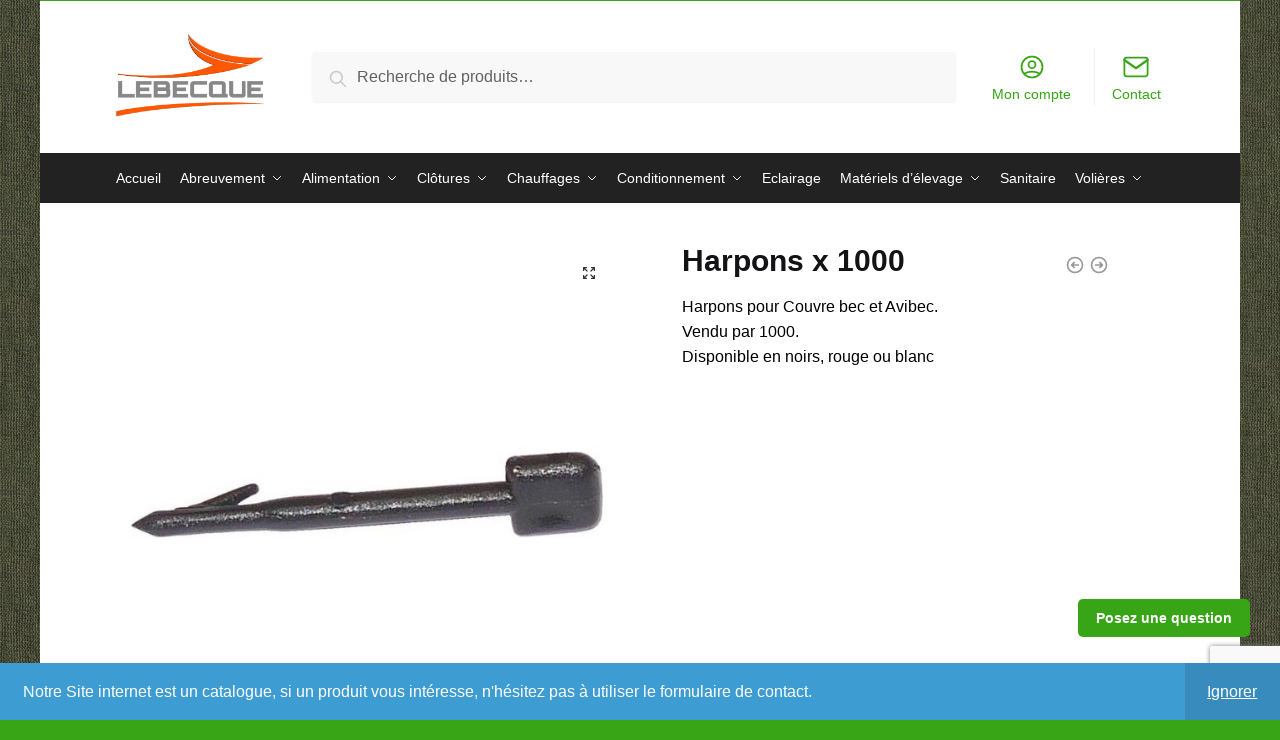

--- FILE ---
content_type: text/html; charset=UTF-8
request_url: https://www.lebecque.fr/catalogue-elevage/anti-picage/harpons-x-1000/
body_size: 25049
content:
<!doctype html>
<html lang="fr-FR">
<head>
<meta charset="UTF-8">
<meta name="viewport" content="height=device-height, width=device-width, initial-scale=1">
<link rel="profile" href="https://gmpg.org/xfn/11">
<link rel="pingback" href="https://www.lebecque.fr/xmlrpc.php">

<meta name='robots' content='index, follow, max-image-preview:large, max-snippet:-1, max-video-preview:-1' />
	<style>img:is([sizes="auto" i], [sizes^="auto," i]) { contain-intrinsic-size: 3000px 1500px }</style>
	
	<!-- This site is optimized with the Yoast SEO plugin v26.6 - https://yoast.com/wordpress/plugins/seo/ -->
	<title>Harpons x 1000 &#8211; SARL Lebecque</title>
	<meta name="description" content="Harpons pour Couvre bec et Avibec. Vendu par 1000.Disponible en noirs, rouge ou blanc." />
	<link rel="canonical" href="https://www.lebecque.fr/catalogue-elevage/anti-picage/harpons-x-1000/" />
	<meta property="og:locale" content="fr_FR" />
	<meta property="og:type" content="article" />
	<meta property="og:title" content="Harpons x 1000 &#8211; SARL Lebecque" />
	<meta property="og:description" content="Harpons pour Couvre bec et Avibec. Vendu par 1000.Disponible en noirs, rouge ou blanc." />
	<meta property="og:url" content="https://www.lebecque.fr/catalogue-elevage/anti-picage/harpons-x-1000/" />
	<meta property="og:site_name" content="SARL Lebecque" />
	<meta property="article:publisher" content="https://www.facebook.com/lebecque41" />
	<meta property="article:modified_time" content="2021-03-02T13:07:17+00:00" />
	<meta property="og:image" content="https://www.lebecque.fr/wp-content/uploads/2020/10/ANPI15000.jpg" />
	<meta property="og:image:width" content="600" />
	<meta property="og:image:height" content="600" />
	<meta property="og:image:type" content="image/jpeg" />
	<meta name="twitter:card" content="summary_large_image" />
	<script type="application/ld+json" class="yoast-schema-graph">{"@context":"https://schema.org","@graph":[{"@type":["WebPage","ItemPage"],"@id":"https://www.lebecque.fr/catalogue-elevage/anti-picage/harpons-x-1000/","url":"https://www.lebecque.fr/catalogue-elevage/anti-picage/harpons-x-1000/","name":"Harpons x 1000 &#8211; SARL Lebecque","isPartOf":{"@id":"https://www.lebecque.fr/#website"},"primaryImageOfPage":{"@id":"https://www.lebecque.fr/catalogue-elevage/anti-picage/harpons-x-1000/#primaryimage"},"image":{"@id":"https://www.lebecque.fr/catalogue-elevage/anti-picage/harpons-x-1000/#primaryimage"},"thumbnailUrl":"https://www.lebecque.fr/wp-content/uploads/2020/10/ANPI15000.jpg","datePublished":"2020-09-16T21:01:02+00:00","dateModified":"2021-03-02T13:07:17+00:00","description":"Harpons pour Couvre bec et Avibec. Vendu par 1000.Disponible en noirs, rouge ou blanc.","breadcrumb":{"@id":"https://www.lebecque.fr/catalogue-elevage/anti-picage/harpons-x-1000/#breadcrumb"},"inLanguage":"fr-FR","potentialAction":[{"@type":"ReadAction","target":["https://www.lebecque.fr/catalogue-elevage/anti-picage/harpons-x-1000/"]}]},{"@type":"ImageObject","inLanguage":"fr-FR","@id":"https://www.lebecque.fr/catalogue-elevage/anti-picage/harpons-x-1000/#primaryimage","url":"https://www.lebecque.fr/wp-content/uploads/2020/10/ANPI15000.jpg","contentUrl":"https://www.lebecque.fr/wp-content/uploads/2020/10/ANPI15000.jpg","width":600,"height":600},{"@type":"BreadcrumbList","@id":"https://www.lebecque.fr/catalogue-elevage/anti-picage/harpons-x-1000/#breadcrumb","itemListElement":[{"@type":"ListItem","position":1,"name":"Accueil","item":"https://www.lebecque.fr/"},{"@type":"ListItem","position":2,"name":"Catalogue","item":"https://www.lebecque.fr/catalogue-elevage/"},{"@type":"ListItem","position":3,"name":"Harpons x 1000"}]},{"@type":"WebSite","@id":"https://www.lebecque.fr/#website","url":"https://www.lebecque.fr/","name":"SARL Lebecque","description":"Votre spécialiste en matériel d&#039;élevage","publisher":{"@id":"https://www.lebecque.fr/#organization"},"potentialAction":[{"@type":"SearchAction","target":{"@type":"EntryPoint","urlTemplate":"https://www.lebecque.fr/?s={search_term_string}"},"query-input":{"@type":"PropertyValueSpecification","valueRequired":true,"valueName":"search_term_string"}}],"inLanguage":"fr-FR"},{"@type":"Organization","@id":"https://www.lebecque.fr/#organization","name":"SARL Lebecque","url":"https://www.lebecque.fr/","logo":{"@type":"ImageObject","inLanguage":"fr-FR","@id":"https://www.lebecque.fr/#/schema/logo/image/","url":"https://www.lebecque.fr/wp-content/uploads/2020/10/logo_site_lebecque.png","contentUrl":"https://www.lebecque.fr/wp-content/uploads/2020/10/logo_site_lebecque.png","width":488,"height":98,"caption":"SARL Lebecque"},"image":{"@id":"https://www.lebecque.fr/#/schema/logo/image/"},"sameAs":["https://www.facebook.com/lebecque41"]}]}</script>
	<!-- / Yoast SEO plugin. -->


<link rel='dns-prefetch' href='//www.lebecque.fr' />
<link rel="alternate" type="application/rss+xml" title="SARL Lebecque &raquo; Flux" href="https://www.lebecque.fr/feed/" />
<link rel="alternate" type="application/rss+xml" title="SARL Lebecque &raquo; Flux des commentaires" href="https://www.lebecque.fr/comments/feed/" />
<link rel="alternate" type="application/rss+xml" title="SARL Lebecque &raquo; Harpons x 1000 Flux des commentaires" href="https://www.lebecque.fr/catalogue-elevage/anti-picage/harpons-x-1000/feed/" />
<script type="text/javascript">
/* <![CDATA[ */
window._wpemojiSettings = {"baseUrl":"https:\/\/s.w.org\/images\/core\/emoji\/16.0.1\/72x72\/","ext":".png","svgUrl":"https:\/\/s.w.org\/images\/core\/emoji\/16.0.1\/svg\/","svgExt":".svg","source":{"concatemoji":"https:\/\/www.lebecque.fr\/wp-includes\/js\/wp-emoji-release.min.js?ver=6.8.3"}};
/*! This file is auto-generated */
!function(s,n){var o,i,e;function c(e){try{var t={supportTests:e,timestamp:(new Date).valueOf()};sessionStorage.setItem(o,JSON.stringify(t))}catch(e){}}function p(e,t,n){e.clearRect(0,0,e.canvas.width,e.canvas.height),e.fillText(t,0,0);var t=new Uint32Array(e.getImageData(0,0,e.canvas.width,e.canvas.height).data),a=(e.clearRect(0,0,e.canvas.width,e.canvas.height),e.fillText(n,0,0),new Uint32Array(e.getImageData(0,0,e.canvas.width,e.canvas.height).data));return t.every(function(e,t){return e===a[t]})}function u(e,t){e.clearRect(0,0,e.canvas.width,e.canvas.height),e.fillText(t,0,0);for(var n=e.getImageData(16,16,1,1),a=0;a<n.data.length;a++)if(0!==n.data[a])return!1;return!0}function f(e,t,n,a){switch(t){case"flag":return n(e,"\ud83c\udff3\ufe0f\u200d\u26a7\ufe0f","\ud83c\udff3\ufe0f\u200b\u26a7\ufe0f")?!1:!n(e,"\ud83c\udde8\ud83c\uddf6","\ud83c\udde8\u200b\ud83c\uddf6")&&!n(e,"\ud83c\udff4\udb40\udc67\udb40\udc62\udb40\udc65\udb40\udc6e\udb40\udc67\udb40\udc7f","\ud83c\udff4\u200b\udb40\udc67\u200b\udb40\udc62\u200b\udb40\udc65\u200b\udb40\udc6e\u200b\udb40\udc67\u200b\udb40\udc7f");case"emoji":return!a(e,"\ud83e\udedf")}return!1}function g(e,t,n,a){var r="undefined"!=typeof WorkerGlobalScope&&self instanceof WorkerGlobalScope?new OffscreenCanvas(300,150):s.createElement("canvas"),o=r.getContext("2d",{willReadFrequently:!0}),i=(o.textBaseline="top",o.font="600 32px Arial",{});return e.forEach(function(e){i[e]=t(o,e,n,a)}),i}function t(e){var t=s.createElement("script");t.src=e,t.defer=!0,s.head.appendChild(t)}"undefined"!=typeof Promise&&(o="wpEmojiSettingsSupports",i=["flag","emoji"],n.supports={everything:!0,everythingExceptFlag:!0},e=new Promise(function(e){s.addEventListener("DOMContentLoaded",e,{once:!0})}),new Promise(function(t){var n=function(){try{var e=JSON.parse(sessionStorage.getItem(o));if("object"==typeof e&&"number"==typeof e.timestamp&&(new Date).valueOf()<e.timestamp+604800&&"object"==typeof e.supportTests)return e.supportTests}catch(e){}return null}();if(!n){if("undefined"!=typeof Worker&&"undefined"!=typeof OffscreenCanvas&&"undefined"!=typeof URL&&URL.createObjectURL&&"undefined"!=typeof Blob)try{var e="postMessage("+g.toString()+"("+[JSON.stringify(i),f.toString(),p.toString(),u.toString()].join(",")+"));",a=new Blob([e],{type:"text/javascript"}),r=new Worker(URL.createObjectURL(a),{name:"wpTestEmojiSupports"});return void(r.onmessage=function(e){c(n=e.data),r.terminate(),t(n)})}catch(e){}c(n=g(i,f,p,u))}t(n)}).then(function(e){for(var t in e)n.supports[t]=e[t],n.supports.everything=n.supports.everything&&n.supports[t],"flag"!==t&&(n.supports.everythingExceptFlag=n.supports.everythingExceptFlag&&n.supports[t]);n.supports.everythingExceptFlag=n.supports.everythingExceptFlag&&!n.supports.flag,n.DOMReady=!1,n.readyCallback=function(){n.DOMReady=!0}}).then(function(){return e}).then(function(){var e;n.supports.everything||(n.readyCallback(),(e=n.source||{}).concatemoji?t(e.concatemoji):e.wpemoji&&e.twemoji&&(t(e.twemoji),t(e.wpemoji)))}))}((window,document),window._wpemojiSettings);
/* ]]> */
</script>
<link rel='stylesheet' id='cf7ic_style-css' href='https://www.lebecque.fr/wp-content/plugins/contact-form-7-image-captcha/css/cf7ic-style.css?ver=3.3.7' type='text/css' media='all' />
<style id='wp-emoji-styles-inline-css' type='text/css'>

	img.wp-smiley, img.emoji {
		display: inline !important;
		border: none !important;
		box-shadow: none !important;
		height: 1em !important;
		width: 1em !important;
		margin: 0 0.07em !important;
		vertical-align: -0.1em !important;
		background: none !important;
		padding: 0 !important;
	}
</style>
<link rel='stylesheet' id='wp-block-library-css' href='https://www.lebecque.fr/wp-includes/css/dist/block-library/style.min.css?ver=6.8.3' type='text/css' media='all' />
<style id='classic-theme-styles-inline-css' type='text/css'>
/*! This file is auto-generated */
.wp-block-button__link{color:#fff;background-color:#32373c;border-radius:9999px;box-shadow:none;text-decoration:none;padding:calc(.667em + 2px) calc(1.333em + 2px);font-size:1.125em}.wp-block-file__button{background:#32373c;color:#fff;text-decoration:none}
</style>
<style id='global-styles-inline-css' type='text/css'>
:root{--wp--preset--aspect-ratio--square: 1;--wp--preset--aspect-ratio--4-3: 4/3;--wp--preset--aspect-ratio--3-4: 3/4;--wp--preset--aspect-ratio--3-2: 3/2;--wp--preset--aspect-ratio--2-3: 2/3;--wp--preset--aspect-ratio--16-9: 16/9;--wp--preset--aspect-ratio--9-16: 9/16;--wp--preset--color--black: #000000;--wp--preset--color--cyan-bluish-gray: #abb8c3;--wp--preset--color--white: #ffffff;--wp--preset--color--pale-pink: #f78da7;--wp--preset--color--vivid-red: #cf2e2e;--wp--preset--color--luminous-vivid-orange: #ff6900;--wp--preset--color--luminous-vivid-amber: #fcb900;--wp--preset--color--light-green-cyan: #7bdcb5;--wp--preset--color--vivid-green-cyan: #00d084;--wp--preset--color--pale-cyan-blue: #8ed1fc;--wp--preset--color--vivid-cyan-blue: #0693e3;--wp--preset--color--vivid-purple: #9b51e0;--wp--preset--gradient--vivid-cyan-blue-to-vivid-purple: linear-gradient(135deg,rgba(6,147,227,1) 0%,rgb(155,81,224) 100%);--wp--preset--gradient--light-green-cyan-to-vivid-green-cyan: linear-gradient(135deg,rgb(122,220,180) 0%,rgb(0,208,130) 100%);--wp--preset--gradient--luminous-vivid-amber-to-luminous-vivid-orange: linear-gradient(135deg,rgba(252,185,0,1) 0%,rgba(255,105,0,1) 100%);--wp--preset--gradient--luminous-vivid-orange-to-vivid-red: linear-gradient(135deg,rgba(255,105,0,1) 0%,rgb(207,46,46) 100%);--wp--preset--gradient--very-light-gray-to-cyan-bluish-gray: linear-gradient(135deg,rgb(238,238,238) 0%,rgb(169,184,195) 100%);--wp--preset--gradient--cool-to-warm-spectrum: linear-gradient(135deg,rgb(74,234,220) 0%,rgb(151,120,209) 20%,rgb(207,42,186) 40%,rgb(238,44,130) 60%,rgb(251,105,98) 80%,rgb(254,248,76) 100%);--wp--preset--gradient--blush-light-purple: linear-gradient(135deg,rgb(255,206,236) 0%,rgb(152,150,240) 100%);--wp--preset--gradient--blush-bordeaux: linear-gradient(135deg,rgb(254,205,165) 0%,rgb(254,45,45) 50%,rgb(107,0,62) 100%);--wp--preset--gradient--luminous-dusk: linear-gradient(135deg,rgb(255,203,112) 0%,rgb(199,81,192) 50%,rgb(65,88,208) 100%);--wp--preset--gradient--pale-ocean: linear-gradient(135deg,rgb(255,245,203) 0%,rgb(182,227,212) 50%,rgb(51,167,181) 100%);--wp--preset--gradient--electric-grass: linear-gradient(135deg,rgb(202,248,128) 0%,rgb(113,206,126) 100%);--wp--preset--gradient--midnight: linear-gradient(135deg,rgb(2,3,129) 0%,rgb(40,116,252) 100%);--wp--preset--font-size--small: 13px;--wp--preset--font-size--medium: 20px;--wp--preset--font-size--large: 36px;--wp--preset--font-size--x-large: 42px;--wp--preset--spacing--20: 0.44rem;--wp--preset--spacing--30: 0.67rem;--wp--preset--spacing--40: 1rem;--wp--preset--spacing--50: 1.5rem;--wp--preset--spacing--60: 2.25rem;--wp--preset--spacing--70: 3.38rem;--wp--preset--spacing--80: 5.06rem;--wp--preset--shadow--natural: 6px 6px 9px rgba(0, 0, 0, 0.2);--wp--preset--shadow--deep: 12px 12px 50px rgba(0, 0, 0, 0.4);--wp--preset--shadow--sharp: 6px 6px 0px rgba(0, 0, 0, 0.2);--wp--preset--shadow--outlined: 6px 6px 0px -3px rgba(255, 255, 255, 1), 6px 6px rgba(0, 0, 0, 1);--wp--preset--shadow--crisp: 6px 6px 0px rgba(0, 0, 0, 1);}:where(.is-layout-flex){gap: 0.5em;}:where(.is-layout-grid){gap: 0.5em;}body .is-layout-flex{display: flex;}.is-layout-flex{flex-wrap: wrap;align-items: center;}.is-layout-flex > :is(*, div){margin: 0;}body .is-layout-grid{display: grid;}.is-layout-grid > :is(*, div){margin: 0;}:where(.wp-block-columns.is-layout-flex){gap: 2em;}:where(.wp-block-columns.is-layout-grid){gap: 2em;}:where(.wp-block-post-template.is-layout-flex){gap: 1.25em;}:where(.wp-block-post-template.is-layout-grid){gap: 1.25em;}.has-black-color{color: var(--wp--preset--color--black) !important;}.has-cyan-bluish-gray-color{color: var(--wp--preset--color--cyan-bluish-gray) !important;}.has-white-color{color: var(--wp--preset--color--white) !important;}.has-pale-pink-color{color: var(--wp--preset--color--pale-pink) !important;}.has-vivid-red-color{color: var(--wp--preset--color--vivid-red) !important;}.has-luminous-vivid-orange-color{color: var(--wp--preset--color--luminous-vivid-orange) !important;}.has-luminous-vivid-amber-color{color: var(--wp--preset--color--luminous-vivid-amber) !important;}.has-light-green-cyan-color{color: var(--wp--preset--color--light-green-cyan) !important;}.has-vivid-green-cyan-color{color: var(--wp--preset--color--vivid-green-cyan) !important;}.has-pale-cyan-blue-color{color: var(--wp--preset--color--pale-cyan-blue) !important;}.has-vivid-cyan-blue-color{color: var(--wp--preset--color--vivid-cyan-blue) !important;}.has-vivid-purple-color{color: var(--wp--preset--color--vivid-purple) !important;}.has-black-background-color{background-color: var(--wp--preset--color--black) !important;}.has-cyan-bluish-gray-background-color{background-color: var(--wp--preset--color--cyan-bluish-gray) !important;}.has-white-background-color{background-color: var(--wp--preset--color--white) !important;}.has-pale-pink-background-color{background-color: var(--wp--preset--color--pale-pink) !important;}.has-vivid-red-background-color{background-color: var(--wp--preset--color--vivid-red) !important;}.has-luminous-vivid-orange-background-color{background-color: var(--wp--preset--color--luminous-vivid-orange) !important;}.has-luminous-vivid-amber-background-color{background-color: var(--wp--preset--color--luminous-vivid-amber) !important;}.has-light-green-cyan-background-color{background-color: var(--wp--preset--color--light-green-cyan) !important;}.has-vivid-green-cyan-background-color{background-color: var(--wp--preset--color--vivid-green-cyan) !important;}.has-pale-cyan-blue-background-color{background-color: var(--wp--preset--color--pale-cyan-blue) !important;}.has-vivid-cyan-blue-background-color{background-color: var(--wp--preset--color--vivid-cyan-blue) !important;}.has-vivid-purple-background-color{background-color: var(--wp--preset--color--vivid-purple) !important;}.has-black-border-color{border-color: var(--wp--preset--color--black) !important;}.has-cyan-bluish-gray-border-color{border-color: var(--wp--preset--color--cyan-bluish-gray) !important;}.has-white-border-color{border-color: var(--wp--preset--color--white) !important;}.has-pale-pink-border-color{border-color: var(--wp--preset--color--pale-pink) !important;}.has-vivid-red-border-color{border-color: var(--wp--preset--color--vivid-red) !important;}.has-luminous-vivid-orange-border-color{border-color: var(--wp--preset--color--luminous-vivid-orange) !important;}.has-luminous-vivid-amber-border-color{border-color: var(--wp--preset--color--luminous-vivid-amber) !important;}.has-light-green-cyan-border-color{border-color: var(--wp--preset--color--light-green-cyan) !important;}.has-vivid-green-cyan-border-color{border-color: var(--wp--preset--color--vivid-green-cyan) !important;}.has-pale-cyan-blue-border-color{border-color: var(--wp--preset--color--pale-cyan-blue) !important;}.has-vivid-cyan-blue-border-color{border-color: var(--wp--preset--color--vivid-cyan-blue) !important;}.has-vivid-purple-border-color{border-color: var(--wp--preset--color--vivid-purple) !important;}.has-vivid-cyan-blue-to-vivid-purple-gradient-background{background: var(--wp--preset--gradient--vivid-cyan-blue-to-vivid-purple) !important;}.has-light-green-cyan-to-vivid-green-cyan-gradient-background{background: var(--wp--preset--gradient--light-green-cyan-to-vivid-green-cyan) !important;}.has-luminous-vivid-amber-to-luminous-vivid-orange-gradient-background{background: var(--wp--preset--gradient--luminous-vivid-amber-to-luminous-vivid-orange) !important;}.has-luminous-vivid-orange-to-vivid-red-gradient-background{background: var(--wp--preset--gradient--luminous-vivid-orange-to-vivid-red) !important;}.has-very-light-gray-to-cyan-bluish-gray-gradient-background{background: var(--wp--preset--gradient--very-light-gray-to-cyan-bluish-gray) !important;}.has-cool-to-warm-spectrum-gradient-background{background: var(--wp--preset--gradient--cool-to-warm-spectrum) !important;}.has-blush-light-purple-gradient-background{background: var(--wp--preset--gradient--blush-light-purple) !important;}.has-blush-bordeaux-gradient-background{background: var(--wp--preset--gradient--blush-bordeaux) !important;}.has-luminous-dusk-gradient-background{background: var(--wp--preset--gradient--luminous-dusk) !important;}.has-pale-ocean-gradient-background{background: var(--wp--preset--gradient--pale-ocean) !important;}.has-electric-grass-gradient-background{background: var(--wp--preset--gradient--electric-grass) !important;}.has-midnight-gradient-background{background: var(--wp--preset--gradient--midnight) !important;}.has-small-font-size{font-size: var(--wp--preset--font-size--small) !important;}.has-medium-font-size{font-size: var(--wp--preset--font-size--medium) !important;}.has-large-font-size{font-size: var(--wp--preset--font-size--large) !important;}.has-x-large-font-size{font-size: var(--wp--preset--font-size--x-large) !important;}
:where(.wp-block-post-template.is-layout-flex){gap: 1.25em;}:where(.wp-block-post-template.is-layout-grid){gap: 1.25em;}
:where(.wp-block-columns.is-layout-flex){gap: 2em;}:where(.wp-block-columns.is-layout-grid){gap: 2em;}
:root :where(.wp-block-pullquote){font-size: 1.5em;line-height: 1.6;}
</style>
<link rel='stylesheet' id='contact-form-7-css' href='https://www.lebecque.fr/wp-content/plugins/contact-form-7/includes/css/styles.css?ver=6.1.4' type='text/css' media='all' />
<link rel='stylesheet' id='photoswipe-css' href='https://www.lebecque.fr/wp-content/plugins/woocommerce/assets/css/photoswipe/photoswipe.min.css?ver=10.4.3' type='text/css' media='all' />
<link rel='stylesheet' id='photoswipe-default-skin-css' href='https://www.lebecque.fr/wp-content/plugins/woocommerce/assets/css/photoswipe/default-skin/default-skin.min.css?ver=10.4.3' type='text/css' media='all' />
<style id='woocommerce-inline-inline-css' type='text/css'>
.woocommerce form .form-row .required { visibility: visible; }
</style>
<link rel='stylesheet' id='kt-woo-ele-style-css' href='https://www.lebecque.fr/wp-content/plugins/kadence-woocommerce-elementor/assets/css/kadence-woocommerce-elementor.css?ver=1.0.12' type='text/css' media='all' />
<link rel='stylesheet' id='elementor-pro-css' href='https://www.lebecque.fr/wp-content/plugins/elementor-pro/assets/css/frontend-lite.min.css?ver=3.9.0' type='text/css' media='all' />
<link rel='stylesheet' id='shoptimizer-style-css' href='https://www.lebecque.fr/wp-content/themes/shoptimizer/style.css?ver=2.4.5' type='text/css' media='all' />
<link rel='stylesheet' id='shoptimizer-child-style-css' href='https://www.lebecque.fr/wp-content/themes/shoptimizer-child-theme/style.css?ver=1.2.1' type='text/css' media='all' />
<link rel='stylesheet' id='shoptimizer-main-min-css' href='https://www.lebecque.fr/wp-content/themes/shoptimizer/assets/css/main/main.min.css?ver=2.4.5' type='text/css' media='all' />
<link rel='stylesheet' id='shoptimizer-modal-min-css' href='https://www.lebecque.fr/wp-content/themes/shoptimizer/assets/css/main/modal.min.css?ver=2.4.5' type='text/css' media='all' />
<link rel='stylesheet' id='shoptimizer-product-min-css' href='https://www.lebecque.fr/wp-content/themes/shoptimizer/assets/css/main/product.min.css?ver=2.4.5' type='text/css' media='all' />
<link rel='stylesheet' id='shoptimizer-comments-min-css' href='https://www.lebecque.fr/wp-content/themes/shoptimizer/assets/css/main/comments.min.css?ver=2.4.5' type='text/css' media='all' />
<link rel='stylesheet' id='elementor-icons-css' href='https://www.lebecque.fr/wp-content/plugins/elementor/assets/lib/eicons/css/elementor-icons.min.css?ver=5.25.0' type='text/css' media='all' />
<link rel='stylesheet' id='elementor-frontend-css' href='https://www.lebecque.fr/wp-content/plugins/elementor/assets/css/frontend-lite.min.css?ver=3.18.2' type='text/css' media='all' />
<link rel='stylesheet' id='swiper-css' href='https://www.lebecque.fr/wp-content/plugins/elementor/assets/lib/swiper/css/swiper.min.css?ver=5.3.6' type='text/css' media='all' />
<link rel='stylesheet' id='elementor-post-70684-css' href='https://www.lebecque.fr/wp-content/uploads/elementor/css/post-70684.css?ver=1685088315' type='text/css' media='all' />
<link rel='stylesheet' id='elementor-post-70956-css' href='https://www.lebecque.fr/wp-content/uploads/elementor/css/post-70956.css?ver=1738310244' type='text/css' media='all' />
<link rel='stylesheet' id='kadence-woo-ele-templates-css' href='https://www.lebecque.fr/wp-content/plugins/kadence-woocommerce-elementor/assets/css/kadence-woocommerce-elementor.css?ver=1.0.12' type='text/css' media='all' />
<link rel='stylesheet' id='shoptimizer-woocommerce-min-css' href='https://www.lebecque.fr/wp-content/themes/shoptimizer/assets/css/main/woocommerce.min.css?ver=2.4.5' type='text/css' media='all' />
<link rel='stylesheet' id='bdt-uikit-css' href='https://www.lebecque.fr/wp-content/plugins/bdthemes-element-pack-lite/assets/css/bdt-uikit.css?ver=3.21.7' type='text/css' media='all' />
<link rel='stylesheet' id='ep-helper-css' href='https://www.lebecque.fr/wp-content/plugins/bdthemes-element-pack-lite/assets/css/ep-helper.css?ver=8.3.12' type='text/css' media='all' />
<link rel='stylesheet' id='google-fonts-1-css' href='https://fonts.googleapis.com/css?family=Roboto%3A100%2C100italic%2C200%2C200italic%2C300%2C300italic%2C400%2C400italic%2C500%2C500italic%2C600%2C600italic%2C700%2C700italic%2C800%2C800italic%2C900%2C900italic%7CRoboto+Slab%3A100%2C100italic%2C200%2C200italic%2C300%2C300italic%2C400%2C400italic%2C500%2C500italic%2C600%2C600italic%2C700%2C700italic%2C800%2C800italic%2C900%2C900italic&#038;display=auto&#038;ver=6.8.3' type='text/css' media='all' />
<link rel="preconnect" href="https://fonts.gstatic.com/" crossorigin><script type="text/javascript" src="https://www.lebecque.fr/wp-includes/js/jquery/jquery.min.js?ver=3.7.1" id="jquery-core-js"></script>
<script type="text/javascript" src="https://www.lebecque.fr/wp-includes/js/jquery/jquery-migrate.min.js?ver=3.4.1" id="jquery-migrate-js"></script>
<script type="text/javascript" src="https://www.lebecque.fr/wp-content/plugins/woocommerce/assets/js/jquery-blockui/jquery.blockUI.min.js?ver=2.7.0-wc.10.4.3" id="wc-jquery-blockui-js" defer="defer" data-wp-strategy="defer"></script>
<script type="text/javascript" id="wc-add-to-cart-js-extra">
/* <![CDATA[ */
var wc_add_to_cart_params = {"ajax_url":"\/wp-admin\/admin-ajax.php","wc_ajax_url":"\/?wc-ajax=%%endpoint%%&elementor_page_id=67433","i18n_view_cart":"Voir le panier","cart_url":"https:\/\/www.lebecque.fr\/panier\/","is_cart":"","cart_redirect_after_add":"no"};
/* ]]> */
</script>
<script type="text/javascript" src="https://www.lebecque.fr/wp-content/plugins/woocommerce/assets/js/frontend/add-to-cart.min.js?ver=10.4.3" id="wc-add-to-cart-js" defer="defer" data-wp-strategy="defer"></script>
<script type="text/javascript" src="https://www.lebecque.fr/wp-content/plugins/woocommerce/assets/js/zoom/jquery.zoom.min.js?ver=1.7.21-wc.10.4.3" id="wc-zoom-js" defer="defer" data-wp-strategy="defer"></script>
<script type="text/javascript" src="https://www.lebecque.fr/wp-content/plugins/woocommerce/assets/js/flexslider/jquery.flexslider.min.js?ver=2.7.2-wc.10.4.3" id="wc-flexslider-js" defer="defer" data-wp-strategy="defer"></script>
<script type="text/javascript" src="https://www.lebecque.fr/wp-content/plugins/woocommerce/assets/js/photoswipe/photoswipe.min.js?ver=4.1.1-wc.10.4.3" id="wc-photoswipe-js" defer="defer" data-wp-strategy="defer"></script>
<script type="text/javascript" src="https://www.lebecque.fr/wp-content/plugins/woocommerce/assets/js/photoswipe/photoswipe-ui-default.min.js?ver=4.1.1-wc.10.4.3" id="wc-photoswipe-ui-default-js" defer="defer" data-wp-strategy="defer"></script>
<script type="text/javascript" id="wc-single-product-js-extra">
/* <![CDATA[ */
var wc_single_product_params = {"i18n_required_rating_text":"Veuillez s\u00e9lectionner une note","i18n_rating_options":["1\u00a0\u00e9toile sur 5","2\u00a0\u00e9toiles sur 5","3\u00a0\u00e9toiles sur 5","4\u00a0\u00e9toiles sur 5","5\u00a0\u00e9toiles sur 5"],"i18n_product_gallery_trigger_text":"Voir la galerie d\u2019images en plein \u00e9cran","review_rating_required":"yes","flexslider":{"rtl":false,"animation":"slide","smoothHeight":true,"directionNav":true,"controlNav":"thumbnails","slideshow":false,"animationSpeed":500,"animationLoop":false,"allowOneSlide":false},"zoom_enabled":"1","zoom_options":[],"photoswipe_enabled":"1","photoswipe_options":{"shareEl":false,"closeOnScroll":false,"history":false,"hideAnimationDuration":0,"showAnimationDuration":0},"flexslider_enabled":"1"};
/* ]]> */
</script>
<script type="text/javascript" src="https://www.lebecque.fr/wp-content/plugins/woocommerce/assets/js/frontend/single-product.min.js?ver=10.4.3" id="wc-single-product-js" defer="defer" data-wp-strategy="defer"></script>
<script type="text/javascript" src="https://www.lebecque.fr/wp-content/plugins/woocommerce/assets/js/js-cookie/js.cookie.min.js?ver=2.1.4-wc.10.4.3" id="wc-js-cookie-js" defer="defer" data-wp-strategy="defer"></script>
<script type="text/javascript" id="woocommerce-js-extra">
/* <![CDATA[ */
var woocommerce_params = {"ajax_url":"\/wp-admin\/admin-ajax.php","wc_ajax_url":"\/?wc-ajax=%%endpoint%%&elementor_page_id=67433","i18n_password_show":"Afficher le mot de passe","i18n_password_hide":"Masquer le mot de passe"};
/* ]]> */
</script>
<script type="text/javascript" src="https://www.lebecque.fr/wp-content/plugins/woocommerce/assets/js/frontend/woocommerce.min.js?ver=10.4.3" id="woocommerce-js" defer="defer" data-wp-strategy="defer"></script>
<link rel="https://api.w.org/" href="https://www.lebecque.fr/wp-json/" /><link rel="alternate" title="JSON" type="application/json" href="https://www.lebecque.fr/wp-json/wp/v2/product/67433" /><link rel="EditURI" type="application/rsd+xml" title="RSD" href="https://www.lebecque.fr/xmlrpc.php?rsd" />
<meta name="generator" content="WordPress 6.8.3" />
<meta name="generator" content="WooCommerce 10.4.3" />
<link rel='shortlink' href='https://www.lebecque.fr/?p=67433' />
<link rel="alternate" title="oEmbed (JSON)" type="application/json+oembed" href="https://www.lebecque.fr/wp-json/oembed/1.0/embed?url=https%3A%2F%2Fwww.lebecque.fr%2Fcatalogue-elevage%2Fanti-picage%2Fharpons-x-1000%2F" />
<link rel="alternate" title="oEmbed (XML)" type="text/xml+oembed" href="https://www.lebecque.fr/wp-json/oembed/1.0/embed?url=https%3A%2F%2Fwww.lebecque.fr%2Fcatalogue-elevage%2Fanti-picage%2Fharpons-x-1000%2F&#038;format=xml" />
	<script type="text/javascript">
		var commercekit_ajs = {"ajax_url":"https:\/\/www.lebecque.fr\/wp-admin\/admin-ajax.php"}	</script>
	<script type="text/javascript">
		var commercekit_pdp = {"pdp_thumbnails":4,"pdp_lightbox":1}	</script>
	
	<noscript><style>.woocommerce-product-gallery{ opacity: 1 !important; }</style></noscript>
	<meta name="generator" content="Elementor 3.18.2; features: e_dom_optimization, e_optimized_assets_loading, e_optimized_css_loading, additional_custom_breakpoints, block_editor_assets_optimize, e_image_loading_optimization; settings: css_print_method-external, google_font-enabled, font_display-auto">
<link rel="icon" href="https://www.lebecque.fr/wp-content/uploads/2025/01/cropped-Favicon-lebecque_2025-1-32x32.png" sizes="32x32" />
<link rel="icon" href="https://www.lebecque.fr/wp-content/uploads/2025/01/cropped-Favicon-lebecque_2025-1-192x192.png" sizes="192x192" />
<link rel="apple-touch-icon" href="https://www.lebecque.fr/wp-content/uploads/2025/01/cropped-Favicon-lebecque_2025-1-180x180.png" />
<meta name="msapplication-TileImage" content="https://www.lebecque.fr/wp-content/uploads/2025/01/cropped-Favicon-lebecque_2025-1-270x270.png" />
<style id="kirki-inline-styles">.site-header .custom-logo-link img{height:92px;}.is_stuck .logo-mark{width:60px;}.is_stuck .primary-navigation.with-logo .menu-primary-menu-container{margin-left:60px;}.price ins, .summary .yith-wcwl-add-to-wishlist a:before, .commercekit-wishlist a i:before, .commercekit-wishlist-table .price, .commercekit-wishlist-table .price ins, .commercekit-ajs-product-price, .commercekit-ajs-product-price ins, .widget-area .widget.widget_categories a:hover, #secondary .widget ul li a:hover, #secondary.widget-area .widget li.chosen a, .widget-area .widget a:hover, #secondary .widget_recent_comments ul li a:hover, .woocommerce-pagination .page-numbers li .page-numbers.current, div.product p.price, body:not(.mobile-toggled) .main-navigation ul.menu li.full-width.menu-item-has-children ul li.highlight > a, body:not(.mobile-toggled) .main-navigation ul.menu li.full-width.menu-item-has-children ul li.highlight > a:hover, #secondary .widget ins span.amount, #secondary .widget ins span.amount span, .search-results article h2 a:hover{color:#37a515;}.spinner > div, .widget_price_filter .ui-slider .ui-slider-range, .widget_price_filter .ui-slider .ui-slider-handle, #page .woocommerce-tabs ul.tabs li span, #secondary.widget-area .widget .tagcloud a:hover, .widget-area .widget.widget_product_tag_cloud a:hover, footer .mc4wp-form input[type="submit"], #payment .payment_methods li.woocommerce-PaymentMethod > input[type=radio]:first-child:checked + label:before, #payment .payment_methods li.wc_payment_method > input[type=radio]:first-child:checked + label:before, #shipping_method > li > input[type=radio]:first-child:checked + label:before, ul#shipping_method li:only-child label:before, .image-border .elementor-image:after, ul.products li.product .yith-wcwl-wishlistexistsbrowse a:before, ul.products li.product .yith-wcwl-wishlistaddedbrowse a:before, ul.products li.product .yith-wcwl-add-button a:before, .summary .yith-wcwl-add-to-wishlist a:before, .commercekit-wishlist a i.cg-wishlist-t:before, .commercekit-wishlist a i.cg-wishlist:before, .summary .commercekit-wishlist a i.cg-wishlist-t:before, #page .woocommerce-tabs ul.tabs li a span, .main-navigation ul li a span strong, .widget_layered_nav ul.woocommerce-widget-layered-nav-list li.chosen:before{background-color:#37a515;}a{color:#3077d0;}a:hover{color:#111;}body{background-color:#fff;}.col-full.topbar-wrapper{background-color:#37a515;border-bottom-color:#37a515;}.top-bar, .top-bar a{color:#323232;}body:not(.header-4) .site-header, .header-4-container{background-color:#fff;}.fa.menu-item, .ri.menu-item{border-left-color:#eee;}.header-4 .search-trigger span{border-right-color:#eee;}.header-widget-region{background-color:#37a515;}.header-widget-region, .header-widget-region a{color:#fff;}button, .button, .button:hover, input[type=submit], ul.products li.product .button, ul.products li.product .added_to_cart, .site .widget_shopping_cart a.button.checkout, .woocommerce #respond input#submit.alt, .main-navigation ul.menu ul li a.button, .main-navigation ul.menu ul li a.button:hover, body .main-navigation ul.menu li.menu-item-has-children.full-width > .sub-menu-wrapper li a.button:hover, .main-navigation ul.menu li.menu-item-has-children.full-width > .sub-menu-wrapper li:hover a.added_to_cart, div.wpforms-container-full .wpforms-form button[type=submit], .product .cart .single_add_to_cart_button, .woocommerce-cart p.return-to-shop a, .elementor-row .feature p a, .image-feature figcaption span{color:#fff;}.single-product div.product form.cart .button.added::before{background-color:#fff;}button, .button, input[type=submit], ul.products li.product .button, .woocommerce #respond input#submit.alt, .product .cart .single_add_to_cart_button, .widget_shopping_cart a.button.checkout, .main-navigation ul.menu li.menu-item-has-children.full-width > .sub-menu-wrapper li a.added_to_cart, div.wpforms-container-full .wpforms-form button[type=submit], ul.products li.product .added_to_cart, .woocommerce-cart p.return-to-shop a, .elementor-row .feature a, .image-feature figcaption span{background-color:#37a515;}.widget_shopping_cart a.button.checkout{border-color:#37a515;}button:hover, .button:hover, [type="submit"]:hover, ul.products li.product .button:hover, #place_order[type="submit"]:hover, body .woocommerce #respond input#submit.alt:hover, .product .cart .single_add_to_cart_button:hover, .main-navigation ul.menu li.menu-item-has-children.full-width > .sub-menu-wrapper li a.added_to_cart:hover, div.wpforms-container-full .wpforms-form button[type=submit]:hover, div.wpforms-container-full .wpforms-form button[type=submit]:focus, ul.products li.product .added_to_cart:hover, .widget_shopping_cart a.button.checkout:hover, .woocommerce-cart p.return-to-shop a:hover{background-color:#009245;}.widget_shopping_cart a.button.checkout:hover{border-color:#009245;}.onsale, .product-label{background-color:#3bb54a;color:#fff;}.content-area .summary .onsale{color:#3bb54a;}.summary .product-label:before, .product-details-wrapper .product-label:before{border-right-color:#3bb54a;}.entry-content .testimonial-entry-title:after, .cart-summary .widget li strong::before, p.stars.selected a.active::before, p.stars:hover a::before, p.stars.selected a:not(.active)::before{color:#ee9e13;}.star-rating > span:before{background-color:#ee9e13;}header.woocommerce-products-header, .shoptimizer-category-banner{background-color:#37a515;}.term-description p, .term-description a, .term-description a:hover, .shoptimizer-category-banner h1, .shoptimizer-category-banner .taxonomy-description p{color:#ffffff;}.single-product .site-content .col-full{background-color:#ffffff;}.call-back-feature a{background-color:#37a515;color:#fff;}ul.checkout-bar:before, .woocommerce-checkout .checkout-bar li.active:after, ul.checkout-bar li.visited:after{background-color:#3bb54a;}.below-content .widget .ri{color:#999;}.below-content .widget svg{stroke:#999;}footer{background-color:#111;color:#ccc;}footer .widget .widget-title{color:#fff;}footer a:not(.button){color:#999;}footer a:not(.button):hover{color:#fff;}footer li a:after{border-color:#fff;}.menu-primary-menu-container > ul > li > a span:before{border-color:#37a515;}.secondary-navigation .menu a, .ri.menu-item:before, .fa.menu-item:before{color:#37a515;}.secondary-navigation .icon-wrapper svg{stroke:#37a515;}.site-header-cart a.cart-contents .count, .site-header-cart a.cart-contents .count:after{border-color:#37a515;}.site-header-cart a.cart-contents .count, .shoptimizer-cart-icon i{color:#37a515;}.site-header-cart a.cart-contents:hover .count, .site-header-cart a.cart-contents:hover .count{background-color:#37a515;}.site-header-cart .cart-contents{color:#fff;}#page{max-width:1200px;}.col-full, .single-product .site-content .shoptimizer-sticky-add-to-cart .col-full, body .woocommerce-message{max-width:1048px;}.product-details-wrapper, .single-product .woocommerce-Tabs-panel, .single-product .archive-header .woocommerce-breadcrumb, .related.products, #sspotReviews, .upsells.products{max-width:calc(1048px + 5.2325em);}.main-navigation ul li.menu-item-has-children.full-width .container{max-width:1048px;}.below-content .col-full, footer .col-full{max-width:calc(1048px + 40px);}#secondary{width:20%;}.content-area{width:72%;}body, button, input, select, option, textarea, h6{font-family:sans-serif;}.menu-primary-menu-container > ul > li > a, .site-header-cart .cart-contents{font-family:sans-serif;font-size:14px;font-weight:400;letter-spacing:0px;}.main-navigation ul.menu ul li > a, .main-navigation ul.nav-menu ul li > a{font-family:sans-serif;}.main-navigation ul.menu li.menu-item-has-children.full-width > .sub-menu-wrapper li.menu-item-has-children > a, .main-navigation ul.menu li.menu-item-has-children.full-width > .sub-menu-wrapper li.heading > a{font-family:sans-serif;font-size:15px;font-weight:600;letter-spacing:0px;color:#111;}.entry-content{font-family:sans-serif;}h1{font-family:sans-serif;}h2{font-family:sans-serif;}h3{font-family:sans-serif;}h4{font-family:sans-serif;}h5{font-family:sans-serif;}blockquote p{font-family:sans-serif;}.widget .widget-title, .widget .widgettitle{font-family:sans-serif;font-size:15px;font-weight:600;}body.single-post h1{font-family:sans-serif;}.term-description, .shoptimizer-category-banner .taxonomy-description{font-family:sans-serif;}.content-area ul.products li.product .woocommerce-loop-product__title, .content-area ul.products li.product h2, ul.products li.product .woocommerce-loop-product__title, ul.products li.product .woocommerce-loop-product__title, .main-navigation ul.menu ul li.product .woocommerce-loop-product__title a{font-family:sans-serif;font-size:15px;font-weight:600;}body .woocommerce #respond input#submit.alt, body .woocommerce a.button.alt, body .woocommerce button.button.alt, body .woocommerce input.button.alt, .product .cart .single_add_to_cart_button, .shoptimizer-sticky-add-to-cart__content-button a.button, .widget_shopping_cart a.button.checkout{font-family:sans-serif;font-weight:600;letter-spacing:-0.3px;text-transform:none;}@media (max-width: 992px){.main-header, .site-branding{height:70px;}.main-header .site-header-cart{top:calc(-14px + 70px / 2);}body.theme-shoptimizer .site-header .custom-logo-link img, body.wp-custom-logo .site-header .custom-logo-link img{height:60px;}.m-search-bh .site-search, .m-search-toggled .site-search, .site-branding button.menu-toggle, .site-branding button.menu-toggle:hover{background-color:#fff;}.menu-toggle .bar, .site-header-cart a.cart-contents:hover .count{background-color:#111;}.menu-toggle .bar-text, .menu-toggle:hover .bar-text, .site-header-cart a.cart-contents .count{color:#111;}.mobile-search-toggle svg, .mobile-myaccount svg{stroke:#111;}.site-header-cart a.cart-contents:hover .count{background-color:#37a515;}.site-header-cart a.cart-contents:not(:hover) .count{color:#37a515;}.shoptimizer-cart-icon svg{stroke:#37a515;}.site-header .site-header-cart a.cart-contents .count, .site-header-cart a.cart-contents .count:after{border-color:#37a515;}.col-full-nav{background-color:#fff;}.main-navigation ul li a, body .main-navigation ul.menu > li.menu-item-has-children > span.caret::after, .main-navigation .woocommerce-loop-product__title, .main-navigation ul.menu li.product, body .main-navigation ul.menu li.menu-item-has-children.full-width>.sub-menu-wrapper li h6 a, body .main-navigation ul.menu li.menu-item-has-children.full-width>.sub-menu-wrapper li h6 a:hover, .main-navigation ul.products li.product .price, body .main-navigation ul.menu li.menu-item-has-children li.menu-item-has-children span.caret, body.mobile-toggled .main-navigation ul.menu li.menu-item-has-children.full-width > .sub-menu-wrapper li p.product__categories a, body.mobile-toggled ul.products li.product p.product__categories a, body li.menu-item-product p.product__categories, body .main-navigation .price ins, .main-navigation ul.menu li.menu-item-has-children.full-width > .sub-menu-wrapper li.menu-item-has-children > a, .main-navigation ul.menu li.menu-item-has-children.full-width > .sub-menu-wrapper li.heading > a, .mobile-extra, .mobile-extra h4, .mobile-extra a{color:#222;}.main-navigation ul.menu li.menu-item-has-children span.caret::after{background-color:#222;}.main-navigation ul.menu > li.menu-item-has-children.dropdown-open > .sub-menu-wrapper{border-bottom-color:#eee;}}@media (min-width: 993px){.col-full-nav{background-color:#222;}.col-full.main-header{padding-top:30px;padding-bottom:30px;}.menu-primary-menu-container > ul > li > a, .site-header-cart, .logo-mark{line-height:50px;}.site-header-cart, .menu-primary-menu-container > ul > li.menu-button{height:50px;}.menu-primary-menu-container > ul > li > a{color:#fff;}.main-navigation ul.menu > li.menu-item-has-children > a::after{background-color:#fff;}.menu-primary-menu-container > ul.menu:hover > li > a{opacity:0.65;}.main-navigation ul.menu ul.sub-menu{background-color:#fff;}.main-navigation ul.menu ul li a, .main-navigation ul.nav-menu ul li a{color:#323232;}.main-navigation ul.menu ul a:hover{color:#37a515;}.shoptimizer-cart-icon svg{stroke:#37a515;}.site-header-cart a.cart-contents:hover .count{color:#37a515;}}@media (min-width: 770px){.summary h1{font-family:sans-serif;font-weight:600;}}</style>
</head>

<body class="wp-singular product-template-default single single-product postid-67433 wp-custom-logo wp-theme-shoptimizer wp-child-theme-shoptimizer-child-theme theme-shoptimizer woocommerce woocommerce-page woocommerce-demo-store woocommerce-no-js no-breadcrumbs product-card__slide static-cta-buttons sticky-m right-archives-sidebar right-post-sidebar right-page-sidebar wc-active product-align-center elementor-default elementor-kit-70684">

<p role="complementary" aria-label="Notification de la boutique" class="woocommerce-store-notice demo_store" data-notice-id="b2f69a99278c22a83c21d2cb4b7b2880" style="display:none;">Notre Site internet est un catalogue, si un produit vous intéresse, n'hésitez pas à utiliser le formulaire de contact. <a role="button" href="#" class="woocommerce-store-notice__dismiss-link">Ignorer</a></p>
<div class="mobile-menu close-drawer"></div>
<div id="page" class="hfeed site">

			<a class="skip-link screen-reader-text" href="#site-navigation">Skip to navigation</a>
		<a class="skip-link screen-reader-text" href="#content">Skip to content</a>
		
	
		
					<div class="col-full topbar-wrapper hide-on-mobile">
				
			<div class="top-bar">
				<div class="col-full">
																			</div>
			</div>
		</div>
			
		
	<header id="masthead" class="site-header">

		<div class="menu-overlay"></div>

		<div class="main-header col-full">

					<div class="site-branding">
			<button class="menu-toggle" aria-label="Menu" aria-controls="site-navigation" aria-expanded="false">
				<span class="bar"></span><span class="bar"></span><span class="bar"></span>
								<span class="bar-text">MENU</span>
					
			</button>
			<a href="https://www.lebecque.fr/" class="custom-logo-link"><img fetchpriority="high" width="512" height="319" src="https://www.lebecque.fr/wp-content/uploads/2025/01/cropped-cropped-Favicon-lebecque_2025.png" class="custom-logo" alt="SARL Lebecque" srcset="https://www.lebecque.fr/wp-content/uploads/2025/01/cropped-cropped-Favicon-lebecque_2025.png 512w, https://www.lebecque.fr/wp-content/uploads/2025/01/cropped-cropped-Favicon-lebecque_2025-300x187.png 300w, https://www.lebecque.fr/wp-content/uploads/2025/01/cropped-cropped-Favicon-lebecque_2025-441x275.png 441w, https://www.lebecque.fr/wp-content/uploads/2025/01/cropped-cropped-Favicon-lebecque_2025-150x93.png 150w" sizes="(max-width: 360px) 147px, (max-width: 512px) 100vw, 512px" /></a>		</div>
					
															<div class="site-search">
							<div class="widget woocommerce widget_product_search"><form role="search" method="get" class="woocommerce-product-search" action="https://www.lebecque.fr/">
	<label class="screen-reader-text" for="woocommerce-product-search-field-0">Recherche pour :</label>
	<input type="search" id="woocommerce-product-search-field-0" class="search-field" placeholder="Recherche de produits…" value="" name="s" />
	<button type="submit" value="Recherche" class="">Recherche</button>
	<input type="hidden" name="post_type" value="product" />
</form>
</div>						</div>
																	<nav class="secondary-navigation" aria-label="Secondary Navigation">
					<div class="menu-top-menu-container"><ul id="menu-top-menu" class="menu"><li id="menu-item-70107" class="menu-item menu-item-type-post_type menu-item-object-page menu-item-70107"><a href="https://www.lebecque.fr/mon-compte/">Mon compte<div class="icon-wrapper"> <svg xmlns="http://www.w3.org/2000/svg" fill="none" viewBox="0 0 24 24" stroke="currentColor"> <path stroke-linecap="round" stroke-linejoin="round" stroke-width="2" d="M5.121 17.804A13.937 13.937 0 0112 16c2.5 0 4.847.655 6.879 1.804M15 10a3 3 0 11-6 0 3 3 0 016 0zm6 2a9 9 0 11-18 0 9 9 0 0118 0z"></path> </svg></div></a></li>
<li id="menu-item-70266" class="menu-item menu-item-type-post_type menu-item-object-page menu-item-70266"><a href="https://www.lebecque.fr/contact/">Contact<div class="icon-wrapper"> <svg xmlns="http://www.w3.org/2000/svg" width="24" height="24" viewBox="0 0 24 24" fill="none" stroke="#000000" stroke-width="2" stroke-linecap="round" stroke-linejoin="round"><path d="M4 4h16c1.1 0 2 .9 2 2v12c0 1.1-.9 2-2 2H4c-1.1 0-2-.9-2-2V6c0-1.1.9-2 2-2z"></path><polyline points="22,6 12,13 2,6"></polyline></svg></div></a></li>
</ul></div>				</nav><!-- #site-navigation -->
												<div class="s-observer"></div>
		
		</div>


	</header><!-- #masthead -->

	
	<div class="col-full-nav">

	<div class="shoptimizer-primary-navigation col-full">			
															<div class="site-search">
							<div class="widget woocommerce widget_product_search"><form role="search" method="get" class="woocommerce-product-search" action="https://www.lebecque.fr/">
	<label class="screen-reader-text" for="woocommerce-product-search-field-1">Recherche pour :</label>
	<input type="search" id="woocommerce-product-search-field-1" class="search-field" placeholder="Recherche de produits…" value="" name="s" />
	<button type="submit" value="Recherche" class="">Recherche</button>
	<input type="hidden" name="post_type" value="product" />
</form>
</div>						</div>
															<nav id="site-navigation" class="main-navigation" aria-label="Primary Navigation">

			
			<div class="primary-navigation">				
			
					
						<div class="menu-primary-menu-container">
				<ul id="menu-navigation" class="menu"><li id="nav-menu-item-70058" class="menu-item menu-item-type-post_type menu-item-object-page menu-item-home"><a href="https://www.lebecque.fr/" class="cg-menu-link main-menu-link"><span><i class="fa fa-home"> </i> Accueil</span></a></li>
<li id="nav-menu-item-70180" class="menu-item menu-item-type-taxonomy menu-item-object-product_cat menu-item-has-children"><a href="https://www.lebecque.fr/catalogue/abreuvoirs-faisan-perdrix-poule-manuel-automatique/" class="cg-menu-link main-menu-link"><span>Abreuvement</span></a><span class="caret"></span>
<div class='sub-menu-wrapper'><div class='container'><ul class='sub-menu'>
	<li id="nav-menu-item-70240" class="menu-item menu-item-type-taxonomy menu-item-object-product_cat"><a href="https://www.lebecque.fr/catalogue/abreuvoirs-faisan-perdrix-poule-manuel-automatique/abreuvoirs-automatiques-adultes-pipettes-rampe-cage/" class="cg-menu-link sub-menu-link"><span>Abreuvoirs automatiques adultes<span class="sub"> </span></span></a></li>
	<li id="nav-menu-item-70241" class="menu-item menu-item-type-taxonomy menu-item-object-product_cat"><a href="https://www.lebecque.fr/catalogue/abreuvoirs-faisan-perdrix-poule-manuel-automatique/abreuvoirs-automatiques-demarrage-poussin-cage-faisandeaux-perdreaux/" class="cg-menu-link sub-menu-link"><span>Abreuvoirs automatiques démarrage<span class="sub"> </span></span></a></li>
	<li id="nav-menu-item-70242" class="menu-item menu-item-type-taxonomy menu-item-object-product_cat"><a href="https://www.lebecque.fr/catalogue/abreuvoirs-faisan-perdrix-poule-manuel-automatique/abreuvoirs-manuels-et-divers/" class="cg-menu-link sub-menu-link"><span>Abreuvoirs manuels et divers<span class="sub"> </span></span></a></li>
	<li id="nav-menu-item-70243" class="menu-item menu-item-type-taxonomy menu-item-object-product_cat"><a href="https://www.lebecque.fr/catalogue/abreuvoirs-faisan-perdrix-poule-manuel-automatique/abreuvoirs-pipettes-cages-demarrage-poussin-faisans-perdrix-faisandeaux-perdreaux/" class="cg-menu-link sub-menu-link"><span>Abreuvoirs/Pipettes cages<span class="sub"> </span></span></a></li>
	<li id="nav-menu-item-70185" class="menu-item menu-item-type-taxonomy menu-item-object-product_cat"><a href="https://www.lebecque.fr/catalogue/accessoires-deau-tuyau-raccord-coude-mamelon-plastique-laiton/" class="cg-menu-link sub-menu-link"><span>Accessoires d&rsquo;eau<span class="sub"> </span></span></a></li>
	<li id="nav-menu-item-70244" class="menu-item menu-item-type-taxonomy menu-item-object-product_cat"><a href="https://www.lebecque.fr/catalogue/accessoires-deau-tuyau-raccord-coude-mamelon-plastique-laiton/bacs-et-accessoires/" class="cg-menu-link sub-menu-link"><span>Bacs et accessoires<span class="sub"> </span></span></a></li>
</ul></div></div>
</li>
<li id="nav-menu-item-70220" class="menu-item menu-item-type-taxonomy menu-item-object-product_cat menu-item-has-children"><a href="https://www.lebecque.fr/catalogue/mangeoires/" class="cg-menu-link main-menu-link"><span>Alimentation</span></a><span class="caret"></span>
<div class='sub-menu-wrapper'><div class='container'><ul class='sub-menu'>
	<li id="nav-menu-item-70189" class="menu-item menu-item-type-taxonomy menu-item-object-product_cat"><a href="https://www.lebecque.fr/catalogue/aliments/" class="cg-menu-link sub-menu-link"><span>Aliments<span class="sub"> </span></span></a></li>
	<li id="nav-menu-item-72760" class="menu-item menu-item-type-custom menu-item-object-custom"><a href="https://www.lebecque.fr/catalogue/mangeoires/" class="cg-menu-link sub-menu-link"><span>Mangeoires</span></a></li>
	<li id="nav-menu-item-72870" class="menu-item menu-item-type-post_type menu-item-object-page"><a href="https://www.lebecque.fr/mangeoires-evena/" class="cg-menu-link sub-menu-link"><span>Mangeoires EVENA<span class="sub"> </span></span></a></li>
</ul></div></div>
</li>
<li id="nav-menu-item-70197" class="menu-item menu-item-type-taxonomy menu-item-object-product_cat menu-item-has-children"><a href="https://www.lebecque.fr/catalogue/clotures-grillages-grilles-panneaux/" class="cg-menu-link main-menu-link"><span>Clôtures</span></a><span class="caret"></span>
<div class='sub-menu-wrapper'><div class='container'><ul class='sub-menu'>
	<li id="nav-menu-item-70245" class="menu-item menu-item-type-taxonomy menu-item-object-product_cat"><a href="https://www.lebecque.fr/catalogue/clotures-grillages-grilles-panneaux/accessoires-clotures/" class="cg-menu-link sub-menu-link"><span>Accessoires Clôtures<span class="sub"> </span></span></a></li>
	<li id="nav-menu-item-70246" class="menu-item menu-item-type-taxonomy menu-item-object-product_cat"><a href="https://www.lebecque.fr/catalogue/clotures-grillages-grilles-panneaux/brande/" class="cg-menu-link sub-menu-link"><span>Brande<span class="sub"> </span></span></a></li>
	<li id="nav-menu-item-70247" class="menu-item menu-item-type-taxonomy menu-item-object-product_cat"><a href="https://www.lebecque.fr/catalogue/clotures-grillages-grilles-panneaux/brise-vent-brise-vue/" class="cg-menu-link sub-menu-link"><span>Brise-Vent / Brise-Vue<span class="sub"> </span></span></a></li>
	<li id="nav-menu-item-70196" class="menu-item menu-item-type-taxonomy menu-item-object-product_cat menu-item-has-children"><a href="https://www.lebecque.fr/catalogue/clotures-electriques/" class="cg-menu-link sub-menu-link"><span>Clôtures Électriques<span class="sub"> </span></span></a><span class="caret"></span>
	<div class='sub-menu-wrapper'><div class='container'><ul class='sub-menu'>
		<li id="nav-menu-item-72630" class="menu-item menu-item-type-taxonomy menu-item-object-product_cat"><a href="https://www.lebecque.fr/catalogue/clotures-electriques/conducteurs/" class="cg-menu-link sub-menu-link"><span>Conducteurs</span></a></li>
		<li id="nav-menu-item-72631" class="menu-item menu-item-type-taxonomy menu-item-object-product_cat"><a href="https://www.lebecque.fr/catalogue/clotures-electriques/electrificateur/" class="cg-menu-link sub-menu-link"><span>Electrificateurs</span></a></li>
		<li id="nav-menu-item-72632" class="menu-item menu-item-type-taxonomy menu-item-object-product_cat"><a href="https://www.lebecque.fr/catalogue/clotures-electriques/isolateurs/" class="cg-menu-link sub-menu-link"><span>Isolateurs</span></a></li>
	</ul></div></div>
</li>
	<li id="nav-menu-item-70248" class="menu-item menu-item-type-taxonomy menu-item-object-product_cat"><a href="https://www.lebecque.fr/catalogue/clotures-grillages-grilles-panneaux/clotures-fermettes-poulaillers/" class="cg-menu-link sub-menu-link"><span>Clôtures Fermettes-poulaillers<span class="sub"> </span></span></a></li>
	<li id="nav-menu-item-70249" class="menu-item menu-item-type-taxonomy menu-item-object-product_cat"><a href="https://www.lebecque.fr/catalogue/clotures-grillages-grilles-panneaux/clotures-nouees/" class="cg-menu-link sub-menu-link"><span>Clôtures Nouées<span class="sub"> </span></span></a></li>
	<li id="nav-menu-item-70250" class="menu-item menu-item-type-taxonomy menu-item-object-product_cat"><a href="https://www.lebecque.fr/catalogue/clotures-grillages-grilles-panneaux/grillages-panneaux-residentiels/" class="cg-menu-link sub-menu-link"><span>Grillages &amp; Panneaux Résidentiels<span class="sub"> </span></span></a></li>
	<li id="nav-menu-item-72501" class="menu-item menu-item-type-post_type menu-item-object-product"><a href="https://www.lebecque.fr/catalogue-elevage/clotures-grillages-grilles-panneaux/grillages-simple-torsion-cloture-grille/simple-torsion-50mm-2mm/" class="cg-menu-link sub-menu-link"><span>Grillages Simple Torsion<span class="sub"> </span></span></a></li>
	<li id="nav-menu-item-70252" class="menu-item menu-item-type-taxonomy menu-item-object-product_cat"><a href="https://www.lebecque.fr/catalogue/clotures-grillages-grilles-panneaux/grillages-soudes/" class="cg-menu-link sub-menu-link"><span>Grillages Soudés<span class="sub"> </span></span></a></li>
	<li id="nav-menu-item-70253" class="menu-item menu-item-type-taxonomy menu-item-object-product_cat"><a href="https://www.lebecque.fr/catalogue/clotures-grillages-grilles-panneaux/grillages-triple-torsions/" class="cg-menu-link sub-menu-link"><span>Grillages Triple Torsions<span class="sub"> </span></span></a></li>
</ul></div></div>
</li>
<li id="nav-menu-item-70194" class="menu-item menu-item-type-taxonomy menu-item-object-product_cat menu-item-has-children"><a href="https://www.lebecque.fr/catalogue/chauffages/" class="cg-menu-link main-menu-link"><span>Chauffages</span></a><span class="caret"></span>
<div class='sub-menu-wrapper'><div class='container'><ul class='sub-menu'>
	<li id="nav-menu-item-70188" class="menu-item menu-item-type-taxonomy menu-item-object-product_cat"><a href="https://www.lebecque.fr/catalogue/accessoires-gaz/" class="cg-menu-link sub-menu-link"><span>Accessoires GAZ<span class="sub"> </span></span></a></li>
	<li id="nav-menu-item-70465" class="menu-item menu-item-type-taxonomy menu-item-object-product_cat"><a href="https://www.lebecque.fr/catalogue/chauffages/radiants-basse-pression/" class="cg-menu-link sub-menu-link"><span>Radiants Basse Pression<span class="sub"> </span></span></a></li>
	<li id="nav-menu-item-70466" class="menu-item menu-item-type-taxonomy menu-item-object-product_cat"><a href="https://www.lebecque.fr/catalogue/chauffages/radiants-haute-pression/" class="cg-menu-link sub-menu-link"><span>Radiants Haute Pression<span class="sub"> </span></span></a></li>
</ul></div></div>
</li>
<li id="nav-menu-item-70207" class="menu-item menu-item-type-taxonomy menu-item-object-product_cat menu-item-has-children"><a href="https://www.lebecque.fr/catalogue/conditionnement/" class="cg-menu-link main-menu-link"><span>Conditionnement</span></a><span class="caret"></span>
<div class='sub-menu-wrapper'><div class='container'><ul class='sub-menu'>
	<li id="nav-menu-item-70254" class="menu-item menu-item-type-taxonomy menu-item-object-product_cat"><a href="https://www.lebecque.fr/catalogue/conditionnement/caisses-de-transport/" class="cg-menu-link sub-menu-link"><span>Caisses de transport<span class="sub"> </span></span></a></li>
	<li id="nav-menu-item-70255" class="menu-item menu-item-type-taxonomy menu-item-object-product_cat"><a href="https://www.lebecque.fr/catalogue/conditionnement/conditionnement-oeufs/" class="cg-menu-link sub-menu-link"><span>Conditionnement Oeufs<span class="sub"> </span></span></a></li>
	<li id="nav-menu-item-70256" class="menu-item menu-item-type-taxonomy menu-item-object-product_cat"><a href="https://www.lebecque.fr/catalogue/conditionnement/conditionnement-poussins/" class="cg-menu-link sub-menu-link"><span>Conditionnement Poussins<span class="sub"> </span></span></a></li>
</ul></div></div>
</li>
<li id="nav-menu-item-70213" class="menu-item menu-item-type-taxonomy menu-item-object-product_cat"><a href="https://www.lebecque.fr/catalogue/eclairage/" class="cg-menu-link main-menu-link"><span>Eclairage</span></a></li>
<li id="nav-menu-item-70187" class="menu-item menu-item-type-taxonomy menu-item-object-product_cat menu-item-has-children"><a href="https://www.lebecque.fr/catalogue/accessoires-delevage/" class="cg-menu-link main-menu-link"><span>Matériels d&rsquo;élevage</span></a><span class="caret"></span>
<div class='sub-menu-wrapper'><div class='container'><ul class='sub-menu'>
	<li id="nav-menu-item-70179" class="menu-item menu-item-type-taxonomy menu-item-object-product_cat"><a href="https://www.lebecque.fr/catalogue/abattage-plumage/" class="cg-menu-link sub-menu-link"><span>Abattage / Plumage<span class="sub"> </span></span></a></li>
	<li id="nav-menu-item-70190" class="menu-item menu-item-type-taxonomy menu-item-object-product_cat current-product-ancestor current-menu-parent current-product-parent"><a href="https://www.lebecque.fr/catalogue/anti-picage/" class="cg-menu-link sub-menu-link"><span>Anti-picage<span class="sub"> </span></span></a></li>
	<li id="nav-menu-item-70191" class="menu-item menu-item-type-taxonomy menu-item-object-product_cat"><a href="https://www.lebecque.fr/catalogue/batiments/" class="cg-menu-link sub-menu-link"><span>Bâtiments<span class="sub"> </span></span></a></li>
	<li id="nav-menu-item-70193" class="menu-item menu-item-type-taxonomy menu-item-object-product_cat"><a href="https://www.lebecque.fr/catalogue/cage-de-reproduction/" class="cg-menu-link sub-menu-link"><span>Cage de Reproduction<span class="sub"> </span></span></a></li>
	<li id="nav-menu-item-70212" class="menu-item menu-item-type-taxonomy menu-item-object-product_cat"><a href="https://www.lebecque.fr/catalogue/debecquage/" class="cg-menu-link sub-menu-link"><span>Débecquage<span class="sub"> </span></span></a></li>
	<li id="nav-menu-item-70211" class="menu-item menu-item-type-taxonomy menu-item-object-product_cat"><a href="https://www.lebecque.fr/catalogue/couveuse-et-accessoires/" class="cg-menu-link sub-menu-link"><span>Couveuse et accessoires<span class="sub"> </span></span></a></li>
	<li id="nav-menu-item-70221" class="menu-item menu-item-type-taxonomy menu-item-object-product_cat"><a href="https://www.lebecque.fr/catalogue/marquage/" class="cg-menu-link sub-menu-link"><span>Marquage<span class="sub"> </span></span></a></li>
	<li id="nav-menu-item-70229" class="menu-item menu-item-type-taxonomy menu-item-object-product_cat"><a href="https://www.lebecque.fr/catalogue/quincaillerie/" class="cg-menu-link sub-menu-link"><span>Quincaillerie<span class="sub"> </span></span></a></li>
	<li id="nav-menu-item-70230" class="menu-item menu-item-type-taxonomy menu-item-object-product_cat"><a href="https://www.lebecque.fr/catalogue/ventilation/" class="cg-menu-link sub-menu-link"><span>Ventilation<span class="sub"> </span></span></a></li>
</ul></div></div>
</li>
<li id="nav-menu-item-70218" class="menu-item menu-item-type-taxonomy menu-item-object-product_cat"><a href="https://www.lebecque.fr/catalogue/hygiene-et-bio-securite/" class="cg-menu-link main-menu-link"><span>Sanitaire</span></a></li>
<li id="nav-menu-item-70214" class="menu-item menu-item-type-taxonomy menu-item-object-product_cat menu-item-has-children"><a href="https://www.lebecque.fr/catalogue/volieres-faisans-perdrix-oiseaux-poule-filets-maille/" class="cg-menu-link main-menu-link"><span>Volières</span></a><span class="caret"></span>
<div class='sub-menu-wrapper'><div class='container'><ul class='sub-menu'>
	<li id="nav-menu-item-70257" class="menu-item menu-item-type-taxonomy menu-item-object-product_cat"><a href="https://www.lebecque.fr/catalogue/volieres-faisans-perdrix-oiseaux-poule-filets-maille/accessoires-de-filets/" class="cg-menu-link sub-menu-link"><span>Accessoires de filets<span class="sub"> </span></span></a></li>
	<li id="nav-menu-item-70259" class="menu-item menu-item-type-taxonomy menu-item-object-product_cat"><a href="https://www.lebecque.fr/catalogue/volieres-faisans-perdrix-oiseaux-poule-filets-maille/filets-volieres-faisans-perdrix-maille-fils-oiseaux/" class="cg-menu-link sub-menu-link"><span>Filets<span class="sub"> </span></span></a></li>
</ul></div></div>
</li>
</ul>			</div>
					

		</div>
		</nav><!-- #site-navigation -->
								</div>
	</div>

			<div class="mobile-overlay"></div>
			
		
	<div id="content" class="site-content" tabindex="-1">

		<div class="shoptimizer-archive">

		<div class="archive-header">
			<div class="col-full">
				<div class="woocommerce"></div>			</div>
		</div>

		<div class="col-full">

			<div id="primary" class="content-area">
			<main id="main" class="site-main" role="main">
		
					
			<div class="woocommerce-notices-wrapper"></div><div id="product-67433" class="product type-product post-67433 status-publish first instock product_cat-anti-picage has-post-thumbnail shipping-taxable product-type-simple">

	<div class="product-details-wrapper"><div class="woocommerce-product-gallery woocommerce-product-gallery--with-images woocommerce-product-gallery--columns-4 images" data-columns="4" style="opacity: 0; transition: opacity .25s ease-in-out;">
	<div class="woocommerce-product-gallery__wrapper">
		<div data-thumb="https://www.lebecque.fr/wp-content/uploads/2020/10/ANPI15000.jpg" data-thumb-alt="Harpons x 1000" data-thumb-srcset=""  data-thumb-sizes="(max-width: 150px) 100vw, 150px" class="woocommerce-product-gallery__image"><a href="https://www.lebecque.fr/wp-content/uploads/2020/10/ANPI15000.jpg"><img width="600" height="600" src="https://www.lebecque.fr/wp-content/uploads/2020/10/ANPI15000.jpg" class="wp-post-image" alt="Harpons x 1000" data-caption="" data-src="https://www.lebecque.fr/wp-content/uploads/2020/10/ANPI15000.jpg" data-large_image="https://www.lebecque.fr/wp-content/uploads/2020/10/ANPI15000.jpg" data-large_image_width="600" data-large_image_height="600" decoding="async" sizes="(max-width: 360px) 330px, " /></a></div><div data-thumb="https://www.lebecque.fr/wp-content/uploads/2020/10/ANPI15002.jpg" data-thumb-alt="Harpons x 1000 – Image 2" data-thumb-srcset=""  data-thumb-sizes="(max-width: 150px) 100vw, 150px" class="woocommerce-product-gallery__image"><a href="https://www.lebecque.fr/wp-content/uploads/2020/10/ANPI15002.jpg"><img width="600" height="600" src="https://www.lebecque.fr/wp-content/uploads/2020/10/ANPI15002.jpg" class="" alt="Harpons x 1000 – Image 2" data-caption="" data-src="https://www.lebecque.fr/wp-content/uploads/2020/10/ANPI15002.jpg" data-large_image="https://www.lebecque.fr/wp-content/uploads/2020/10/ANPI15002.jpg" data-large_image_width="600" data-large_image_height="600" decoding="async" sizes="(max-width: 360px) 330px, " /></a></div><div data-thumb="https://www.lebecque.fr/wp-content/uploads/2020/10/ANPI15004.jpg" data-thumb-alt="Harpons x 1000 – Image 3" data-thumb-srcset=""  data-thumb-sizes="(max-width: 150px) 100vw, 150px" class="woocommerce-product-gallery__image"><a href="https://www.lebecque.fr/wp-content/uploads/2020/10/ANPI15004.jpg"><img loading="lazy" width="600" height="600" src="https://www.lebecque.fr/wp-content/uploads/2020/10/ANPI15004.jpg" class="" alt="Harpons x 1000 – Image 3" data-caption="" data-src="https://www.lebecque.fr/wp-content/uploads/2020/10/ANPI15004.jpg" data-large_image="https://www.lebecque.fr/wp-content/uploads/2020/10/ANPI15004.jpg" data-large_image_width="600" data-large_image_height="600" decoding="async" sizes="(max-width: 360px) 330px, " /></a></div>	</div>
</div>
			
					
	<div class="summary entry-summary">
							<div class="shoptimizer-product-prevnext">

				
								
					<a href="https://www.lebecque.fr/catalogue-elevage/anti-picage/becs-faisan-jaune-harpon-noir/">
					<svg xmlns="http://www.w3.org/2000/svg" fill="none" viewBox="0 0 24 24" stroke="currentColor">
						  <path stroke-linecap="round" stroke-linejoin="round" stroke-width="2" d="M11 15l-3-3m0 0l3-3m-3 3h8M3 12a9 9 0 1118 0 9 9 0 01-18 0z" />
					</svg>
					<div class="tooltip">
						<img loading="lazy" width="600" height="600" src="https://www.lebecque.fr/wp-content/uploads/2020/10/ANPI11327.jpg" class="attachment-woocommerce_thumbnail size-woocommerce_thumbnail" alt="Becs jaune harpon Noir" sizes="(max-width: 360px) 147px, " />						<span class="title">Becs faisan jaune harpon Noir</span>
						<span class="prevnext_price"></span>								
					</div>
					</a>
				
				
				
					<a href="https://www.lebecque.fr/catalogue-elevage/anti-picage/harpon-souple-x-1000-bec-jaune/">
						<svg xmlns="http://www.w3.org/2000/svg" fill="none" viewBox="0 0 24 24" stroke="currentColor">
						  <path stroke-linecap="round" stroke-linejoin="round" stroke-width="2" d="M13 9l3 3m0 0l-3 3m3-3H8m13 0a9 9 0 11-18 0 9 9 0 0118 0z" />
						</svg>
					<div class="tooltip">
						<img loading="lazy" width="600" height="600" src="https://www.lebecque.fr/wp-content/uploads/2020/10/ANPI15018.jpg" class="attachment-woocommerce_thumbnail size-woocommerce_thumbnail" alt="Harpon souple bec Jaune" sizes="(max-width: 360px) 147px, " />						<span class="title">Harpon souple x 1000 bec Jaune</span>
						<span class="prevnext_price"></span>							
					</div>
					</a>
				
				
			</div>
			

			<h1 class="product_title entry-title">Harpons x 1000</h1><p class="price"></p>
			<style>
				.single_add_to_cart_button {
					display: none !important;
				}
				.qty{
					display: none !important;
				}
			</style>
					<style>
				.single_add_to_cart_button {
					display: none !important;
				}
				.qty{
					display: none !important;
				}
			</style>
		<div class="clear"></div><div class="woocommerce-product-details__short-description">
	<p>Harpons pour Couvre bec et Avibec.<br />
Vendu par 1000.<br />
Disponible en noirs, rouge ou blanc</p>
</div>
</div><!--/product-details-wrapper-end-->
		<div class="call-back-feature"><a href="#" class="trigger">Posez une question</a>

		</div>

	<div class="modal callback-modal fade" tabindex="-1" role="dialog" aria-hidden="true">
	  <div class="modal-dialog" role="document">
		<div class="modal-content">
		  <div class="modal-header">
			<button type="button" class="close-button callback-close-button" data-dismiss="modal" aria-label="Close">
			  <span aria-hidden="true">&times;</span>
			</button>
		  </div>
		  <div class="modal-body"><div id="block-4" class="widget widget_block"><p>
<div class="wpcf7 no-js" id="wpcf7-f544-p67433-o1" lang="fr-FR" dir="ltr" data-wpcf7-id="544">
<div class="screen-reader-response"><p role="status" aria-live="polite" aria-atomic="true"></p> <ul></ul></div>
<form action="/catalogue-elevage/anti-picage/harpons-x-1000/#wpcf7-f544-p67433-o1" method="post" class="wpcf7-form init" aria-label="Formulaire de contact" novalidate="novalidate" data-status="init">
<fieldset class="hidden-fields-container"><input type="hidden" name="_wpcf7" value="544" /><input type="hidden" name="_wpcf7_version" value="6.1.4" /><input type="hidden" name="_wpcf7_locale" value="fr_FR" /><input type="hidden" name="_wpcf7_unit_tag" value="wpcf7-f544-p67433-o1" /><input type="hidden" name="_wpcf7_container_post" value="67433" /><input type="hidden" name="_wpcf7_posted_data_hash" value="" /><input type="hidden" name="_wpcf7_recaptcha_response" value="" />
</fieldset>
<p><label> Votre nom (obligatoire)<br />
<span class="wpcf7-form-control-wrap" data-name="your-name"><input size="40" maxlength="400" class="wpcf7-form-control wpcf7-text wpcf7-validates-as-required" aria-required="true" aria-invalid="false" value="" type="text" name="your-name" /></span> </label>
</p>
<p><label> Votre adresse de messagerie (obligatoire)<br />
<span class="wpcf7-form-control-wrap" data-name="your-email"><input size="40" maxlength="400" class="wpcf7-form-control wpcf7-email wpcf7-validates-as-required wpcf7-text wpcf7-validates-as-email" aria-required="true" aria-invalid="false" value="" type="email" name="your-email" /></span> </label><br />
<label><br />
	<input class="wpcf7-form-control wpcf7-hidden" value="" type="hidden" name="default-post" /><br />
</label><br />
<label> Objet<br />
<span class="wpcf7-form-control-wrap" data-name="your-subject"><input size="40" maxlength="400" class="wpcf7-form-control wpcf7-text" aria-invalid="false" value="" type="text" name="your-subject" /></span> </label><br />
<label> Votre message<br />
<span class="wpcf7-form-control-wrap" data-name="your-message"><textarea cols="40" rows="10" maxlength="2000" class="wpcf7-form-control wpcf7-textarea wpcf7-validates-as-required" aria-required="true" aria-invalid="false" name="your-message"></textarea></span> </label><br />
<span class="wpcf7-form-control-wrap kc_captcha" data-name="kc_captcha"><span class="wpcf7-form-control wpcf7-radio"><span class="captcha-image" ><span class="cf7ic_instructions">Veuillez prouver que vous êtes humain en sélectionnant<span> le drapeau</span>.</span><label><input aria-label="1" type="radio" name="kc_captcha" value="bot" /><svg aria-hidden="true" role="img" xmlns="http://www.w3.org/2000/svg" viewBox="0 0 576 512"><path fill="currentColor" d="M415 24c-53 0-103 42-127 65-24-23-74-65-127-65C70 24 16 77 16 166c0 72 67 133 69 135l187 181c9 8 23 8 32 0l187-180c2-3 69-64 69-136 0-89-54-142-145-142z"/></svg></label><label><input aria-label="2" type="radio" name="kc_captcha" value="bot" /><svg aria-hidden="true" role="img" xmlns="http://www.w3.org/2000/svg" viewBox="0 0 640 512"><path fill="currentColor" d="M192 384h192c53 0 96-43 96-96h32a128 128 0 000-256H120c-13 0-24 11-24 24v232c0 53 43 96 96 96zM512 96a64 64 0 010 128h-32V96h32zm48 384H48c-47 0-61-64-36-64h584c25 0 11 64-36 64z"/></svg></label><label><input aria-label="3" type="radio" name="kc_captcha" value="kc_human" /><svg aria-hidden="true" role="img" xmlns="http://www.w3.org/2000/svg" viewBox="0 0 512 512"><path fill="currentColor" d="M350 99c-54 0-98-35-166-35-25 0-47 4-68 12a56 56 0 004-24C118 24 95 1 66 0a56 56 0 00-34 102v386c0 13 11 24 24 24h16c13 0 24-11 24-24v-94c28-12 64-23 114-23 54 0 98 35 166 35 48 0 86-16 122-41 9-6 14-15 14-26V96c0-23-24-39-45-29-35 16-77 32-117 32z"/></svg></label>
    </span>
    <span style="display:none">
        <input type="text" name="kc_honeypot">
    </span></span></span><input class="wpcf7-form-control wpcf7-submit has-spinner" type="submit" value="Envoyer" />
</p><div class="wpcf7-response-output" aria-hidden="true"></div>
</form>
</div>
</p>
</div></div>
		</div>
	  </div>
	</div>
	

			</div>

	
	<div class="woocommerce-tabs wc-tabs-wrapper">
		<ul class="tabs wc-tabs" role="tablist">
							<li role="presentation" class="description_tab" id="tab-title-description">
					<a href="#tab-description" role="tab" aria-controls="tab-description">
						Description					</a>
				</li>
							<li role="presentation" class="reviews_tab" id="tab-title-reviews">
					<a href="#tab-reviews" role="tab" aria-controls="tab-reviews">
						Avis <span>0</span>					</a>
				</li>
					</ul>
					<div class="woocommerce-Tabs-panel woocommerce-Tabs-panel--description panel entry-content wc-tab" id="tab-description" role="tabpanel" aria-labelledby="tab-title-description">
				

<p>Harpons pour Couvre bec et Avibec.<br />
Vendu par 1000.<br />
Disponible en noirs, rouge ou blanc</p>
			</div>
					<div class="woocommerce-Tabs-panel woocommerce-Tabs-panel--reviews panel entry-content wc-tab" id="tab-reviews" role="tabpanel" aria-labelledby="tab-title-reviews">
				<div id="reviews" class="woocommerce-Reviews">
	<div id="comments">
		<h2 class="woocommerce-Reviews-title">
			Avis		</h2>

					<p class="woocommerce-noreviews">Il n’y a pas encore d’avis.</p>
			</div>

			<div id="review_form_wrapper">
			<div id="review_form">
					<div id="respond" class="comment-respond">
		<span id="reply-title" class="comment-reply-title" role="heading" aria-level="3">Soyez le premier à laisser votre avis sur &ldquo;Harpons x 1000&rdquo; <small><a rel="nofollow" id="cancel-comment-reply-link" href="/catalogue-elevage/anti-picage/harpons-x-1000/#respond" style="display:none;">Annuler la réponse</a></small></span><form action="https://www.lebecque.fr/wp-comments-post.php" method="post" id="commentform" class="comment-form"><p class="comment-notes"><span id="email-notes">Votre adresse e-mail ne sera pas publiée.</span> <span class="required-field-message">Les champs obligatoires sont indiqués avec <span class="required">*</span></span></p><div class="comment-form-rating"><label for="rating" id="comment-form-rating-label">Votre note&nbsp;<span class="required">*</span></label><select name="rating" id="rating" required>
						<option value="">Évaluation...</option>
						<option value="5">Parfait</option>
						<option value="4">Bon</option>
						<option value="3">Moyen</option>
						<option value="2">Pas mal</option>
						<option value="1">Très mauvais</option>
					</select></div><p class="comment-form-comment"><label for="comment">Votre avis&nbsp;<span class="required">*</span></label><textarea id="comment" name="comment" cols="45" rows="8" required></textarea></p><p class="comment-form-author"><label for="author">Nom&nbsp;<span class="required">*</span></label><input id="author" name="author" type="text" autocomplete="name" value="" size="30" required /></p>
<p class="comment-form-email"><label for="email">E-mail&nbsp;<span class="required">*</span></label><input id="email" name="email" type="email" autocomplete="email" value="" size="30" required /></p>
<p class="comment-form-cookies-consent"><input id="wp-comment-cookies-consent" name="wp-comment-cookies-consent" type="checkbox" value="yes" /> <label for="wp-comment-cookies-consent">Enregistrer mon nom, mon e-mail et mon site dans le navigateur pour mon prochain commentaire.</label></p>
<p class="form-submit"><input name="submit" type="submit" id="submit" class="submit" value="Soumettre" /> <input type='hidden' name='comment_post_ID' value='67433' id='comment_post_ID' />
<input type='hidden' name='comment_parent' id='comment_parent' value='0' />
</p></form>	</div><!-- #respond -->
				</div>
		</div>
	
	<div class="clear"></div>
</div>
			</div>
		
			</div>

<section class="related-wrapper"><div class="product_meta">

	
	
		<span class="sku_wrapper">UGS : <span class="sku">ANPI15000</span></span>

	
	<span class="posted_in">Catégorie : <a href="https://www.lebecque.fr/catalogue/anti-picage/" rel="tag">Anti-picage</a></span>
	
	
</div>

	<section class="related products">

					<h2>Produits similaires</h2>
				<ul class="products columns-6">

			
					<li class="product type-product post-67428 status-publish first instock product_cat-anti-picage has-post-thumbnail shipping-taxable product-type-simple">
	<div class="woocommerce-image__wrapper"><a href="https://www.lebecque.fr/catalogue-elevage/anti-picage/becs-plats-auto-30mm-ferme-x-1000/" aria-label="Becs plats Auto 30mm ferme x 1000" class="woocommerce-LoopProduct-link woocommerce-loop-product__link"><img width="600" height="600" src="https://www.lebecque.fr/wp-content/uploads/2020/10/ANPI11403.jpg" class="attachment-woocommerce_thumbnail size-woocommerce_thumbnail" alt="Bec plats Auto" decoding="async" sizes="(max-width: 360px) 147px, " />			
	</a></div><div class="woocommerce-card__header">					<p class="product__categories"><a href="https://www.lebecque.fr/catalogue/anti-picage/" rel="tag">Anti-picage</a></p>				<div class="woocommerce-loop-product__title"><a href="https://www.lebecque.fr/catalogue-elevage/anti-picage/becs-plats-auto-30mm-ferme-x-1000/" aria-label="Becs plats Auto 30mm ferme x 1000" class="woocommerce-LoopProduct-link woocommerce-loop-product__link">Becs plats Auto 30mm ferme x 1000</a></div>
	<span id="woocommerce_loop_add_to_cart_link_describedby_67428" class="screen-reader-text">
			</span>
</div></li>

			
					<li class="product type-product post-67455 status-publish instock product_cat-anti-picage has-post-thumbnail shipping-taxable product-type-simple">
	<div class="woocommerce-image__wrapper"><a href="https://www.lebecque.fr/catalogue-elevage/anti-picage/pince-anneaux-b-auto-inox/" aria-label="Pince Anneaux B auto INOX" class="woocommerce-LoopProduct-link woocommerce-loop-product__link"><img width="600" height="600" src="https://www.lebecque.fr/wp-content/uploads/2020/10/ANPI19100.png" class="attachment-woocommerce_thumbnail size-woocommerce_thumbnail" alt="Pince Anneaux B auto INOX" decoding="async" sizes="(max-width: 360px) 147px, " />			
	</a></div><div class="woocommerce-card__header">					<p class="product__categories"><a href="https://www.lebecque.fr/catalogue/anti-picage/" rel="tag">Anti-picage</a></p>				<div class="woocommerce-loop-product__title"><a href="https://www.lebecque.fr/catalogue-elevage/anti-picage/pince-anneaux-b-auto-inox/" aria-label="Pince Anneaux B auto INOX" class="woocommerce-LoopProduct-link woocommerce-loop-product__link">Pince Anneaux B auto INOX</a></div>
	<span id="woocommerce_loop_add_to_cart_link_describedby_67455" class="screen-reader-text">
			</span>
</div></li>

			
					<li class="product type-product post-67404 status-publish instock product_cat-anti-picage has-post-thumbnail shipping-taxable product-type-variable">
	<div class="woocommerce-image__wrapper"><a href="https://www.lebecque.fr/catalogue-elevage/anti-picage/anneaux-c-manuel/" aria-label="Anneaux C Manuel" class="woocommerce-LoopProduct-link woocommerce-loop-product__link"><img width="600" height="600" src="https://www.lebecque.fr/wp-content/uploads/2020/10/ANPI10530.JPG" class="attachment-woocommerce_thumbnail size-woocommerce_thumbnail" alt="Anneaux C Manuel" decoding="async" sizes="(max-width: 360px) 147px, " /><img width="600" height="600" src="https://www.lebecque.fr/wp-content/uploads/2020/10/ANPI10521.JPG" class="gallery-image" alt="" sizes="(max-width: 360px) 147px, " />			
	</a></div><div class="woocommerce-card__header">					<p class="product__categories"><a href="https://www.lebecque.fr/catalogue/anti-picage/" rel="tag">Anti-picage</a></p>				<div class="woocommerce-loop-product__title"><a href="https://www.lebecque.fr/catalogue-elevage/anti-picage/anneaux-c-manuel/" aria-label="Anneaux C Manuel" class="woocommerce-LoopProduct-link woocommerce-loop-product__link">Anneaux C Manuel</a></div>
	<span id="woocommerce_loop_add_to_cart_link_describedby_67404" class="screen-reader-text">
			</span>
</div></li>

			
					<li class="product type-product post-72976 status-publish instock product_cat-anti-picage has-post-thumbnail shipping-taxable product-type-simple">
	<div class="woocommerce-image__wrapper"><a href="https://www.lebecque.fr/catalogue-elevage/anti-picage/pince-plastique-anneaux-b/" aria-label="Pince plast Nouveau model Anneaux B" class="woocommerce-LoopProduct-link woocommerce-loop-product__link"><img width="1804" height="1935" src="https://www.lebecque.fr/wp-content/uploads/2024/11/ANPI190140.png" class="attachment-woocommerce_thumbnail size-woocommerce_thumbnail" alt="Pince plastique Anneaux B" decoding="async" sizes="(max-width: 360px) 147px, " />			
	</a></div><div class="woocommerce-card__header">					<p class="product__categories"><a href="https://www.lebecque.fr/catalogue/anti-picage/" rel="tag">Anti-picage</a></p>				<div class="woocommerce-loop-product__title"><a href="https://www.lebecque.fr/catalogue-elevage/anti-picage/pince-plastique-anneaux-b/" aria-label="Pince plast Nouveau model Anneaux B" class="woocommerce-LoopProduct-link woocommerce-loop-product__link">Pince plast Nouveau model Anneaux B</a></div>
	<span id="woocommerce_loop_add_to_cart_link_describedby_72976" class="screen-reader-text">
			</span>
</div></li>

			
					<li class="product type-product post-67387 status-publish instock product_cat-anti-picage has-post-thumbnail shipping-taxable product-type-variable">
	<div class="woocommerce-image__wrapper"><a href="https://www.lebecque.fr/catalogue-elevage/anti-picage/anneaux-automatique-b/" aria-label="Anneaux Automatique B" class="woocommerce-LoopProduct-link woocommerce-loop-product__link"><img width="600" height="600" src="https://www.lebecque.fr/wp-content/uploads/2020/10/ANPI10200.jpg" class="attachment-woocommerce_thumbnail size-woocommerce_thumbnail" alt="anneaux automatique b" decoding="async" sizes="(max-width: 360px) 147px, " /><img width="600" height="600" src="https://www.lebecque.fr/wp-content/uploads/2020/10/ANPI10203.jpg" class="gallery-image" alt="" sizes="(max-width: 360px) 147px, " />			
	</a></div><div class="woocommerce-card__header">					<p class="product__categories"><a href="https://www.lebecque.fr/catalogue/anti-picage/" rel="tag">Anti-picage</a></p>				<div class="woocommerce-loop-product__title"><a href="https://www.lebecque.fr/catalogue-elevage/anti-picage/anneaux-automatique-b/" aria-label="Anneaux Automatique B" class="woocommerce-LoopProduct-link woocommerce-loop-product__link">Anneaux Automatique B</a></div>
	<span id="woocommerce_loop_add_to_cart_link_describedby_67387" class="screen-reader-text">
			</span>
</div></li>

			
					<li class="product type-product post-67456 status-publish last instock product_cat-anti-picage has-post-thumbnail shipping-taxable product-type-simple">
	<div class="woocommerce-image__wrapper"><a href="https://www.lebecque.fr/catalogue-elevage/anti-picage/pince-anneaux-c-auto-inox/" aria-label="Pince Anneaux C auto INOX" class="woocommerce-LoopProduct-link woocommerce-loop-product__link"><img width="600" height="600" src="https://www.lebecque.fr/wp-content/uploads/2020/10/ANPI19101.jpg" class="attachment-woocommerce_thumbnail size-woocommerce_thumbnail" alt="Pince Anneaux C" decoding="async" sizes="(max-width: 360px) 147px, " />			
	</a></div><div class="woocommerce-card__header">					<p class="product__categories"><a href="https://www.lebecque.fr/catalogue/anti-picage/" rel="tag">Anti-picage</a></p>				<div class="woocommerce-loop-product__title"><a href="https://www.lebecque.fr/catalogue-elevage/anti-picage/pince-anneaux-c-auto-inox/" aria-label="Pince Anneaux C auto INOX" class="woocommerce-LoopProduct-link woocommerce-loop-product__link">Pince Anneaux C auto INOX</a></div>
	<span id="woocommerce_loop_add_to_cart_link_describedby_67456" class="screen-reader-text">
			</span>
</div></li>

			
		</ul>

	</section>
	</section></div>

	 <script>
	window.onload=function(){
	document.querySelector('.pswp__button--close').addEventListener('pswpTap', function (e) { e.preventDefault(); e.stopPropagation(); }, true);
	}
	</script>
		
		
				</main><!-- #main -->
		</div><!-- #primary -->

		
	

		</div><!-- .col-full -->
	</div><!-- #content -->

</div>

			<div data-elementor-type="footer" data-elementor-id="70956" class="elementor elementor-70956 elementor-location-footer">
								<section class="elementor-section elementor-top-section elementor-element elementor-element-d8c742c elementor-section-boxed elementor-section-height-default elementor-section-height-default" data-id="d8c742c" data-element_type="section">
						<div class="elementor-container elementor-column-gap-default">
					<div class="elementor-column elementor-col-100 elementor-top-column elementor-element elementor-element-bae48a4" data-id="bae48a4" data-element_type="column">
			<div class="elementor-widget-wrap">
									</div>
		</div>
							</div>
		</section>
				<section class="elementor-section elementor-top-section elementor-element elementor-element-e08f3c7 elementor-section-full_width elementor-section-height-default elementor-section-height-default" data-id="e08f3c7" data-element_type="section" data-settings="{&quot;background_background&quot;:&quot;classic&quot;,&quot;shape_divider_bottom&quot;:&quot;opacity-fan&quot;}">
					<div class="elementor-shape elementor-shape-bottom" data-negative="false">
			<svg xmlns="http://www.w3.org/2000/svg" viewBox="0 0 283.5 19.6" preserveAspectRatio="none">
	<path class="elementor-shape-fill" style="opacity:0.33" d="M0 0L0 18.8 141.8 4.1 283.5 18.8 283.5 0z"/>
	<path class="elementor-shape-fill" style="opacity:0.33" d="M0 0L0 12.6 141.8 4 283.5 12.6 283.5 0z"/>
	<path class="elementor-shape-fill" style="opacity:0.33" d="M0 0L0 6.4 141.8 4 283.5 6.4 283.5 0z"/>
	<path class="elementor-shape-fill" d="M0 0L0 1.2 141.8 4 283.5 1.2 283.5 0z"/>
</svg>		</div>
					<div class="elementor-container elementor-column-gap-default">
					<div class="elementor-column elementor-col-100 elementor-top-column elementor-element elementor-element-a6999a4" data-id="a6999a4" data-element_type="column">
			<div class="elementor-widget-wrap elementor-element-populated">
								<div class="elementor-element elementor-element-a4194dc elementor-widget elementor-widget-text-editor" data-id="a4194dc" data-element_type="widget" data-widget_type="text-editor.default">
				<div class="elementor-widget-container">
			<style>/*! elementor - v3.18.0 - 08-12-2023 */
.elementor-widget-text-editor.elementor-drop-cap-view-stacked .elementor-drop-cap{background-color:#69727d;color:#fff}.elementor-widget-text-editor.elementor-drop-cap-view-framed .elementor-drop-cap{color:#69727d;border:3px solid;background-color:transparent}.elementor-widget-text-editor:not(.elementor-drop-cap-view-default) .elementor-drop-cap{margin-top:8px}.elementor-widget-text-editor:not(.elementor-drop-cap-view-default) .elementor-drop-cap-letter{width:1em;height:1em}.elementor-widget-text-editor .elementor-drop-cap{float:left;text-align:center;line-height:1;font-size:50px}.elementor-widget-text-editor .elementor-drop-cap-letter{display:inline-block}</style>				© 2016-2020 Copyright SARL Lebecque &#8211; Réalisé par Latinier Michel						</div>
				</div>
					</div>
		</div>
							</div>
		</section>
						</div>
		
	
							

</div><!-- #page -->

<script type="speculationrules">
{"prefetch":[{"source":"document","where":{"and":[{"href_matches":"\/*"},{"not":{"href_matches":["\/wp-*.php","\/wp-admin\/*","\/wp-content\/uploads\/*","\/wp-content\/*","\/wp-content\/plugins\/*","\/wp-content\/themes\/shoptimizer-child-theme\/*","\/wp-content\/themes\/shoptimizer\/*","\/*\\?(.+)"]}},{"not":{"selector_matches":"a[rel~=\"nofollow\"]"}},{"not":{"selector_matches":".no-prefetch, .no-prefetch a"}}]},"eagerness":"conservative"}]}
</script>

<div id="photoswipe-fullscreen-dialog" class="pswp" tabindex="-1" role="dialog" aria-modal="true" aria-hidden="true" aria-label="Full screen image">
	<div class="pswp__bg"></div>
	<div class="pswp__scroll-wrap">
		<div class="pswp__container">
			<div class="pswp__item"></div>
			<div class="pswp__item"></div>
			<div class="pswp__item"></div>
		</div>
		<div class="pswp__ui pswp__ui--hidden">
			<div class="pswp__top-bar">
				<div class="pswp__counter"></div>
				<button class="pswp__button pswp__button--zoom" aria-label="Zoomer/Dézoomer"></button>
				<button class="pswp__button pswp__button--fs" aria-label="Basculer en plein écran"></button>
				<button class="pswp__button pswp__button--share" aria-label="Partagez"></button>
				<button class="pswp__button pswp__button--close" aria-label="Fermer (Echap)"></button>
				<div class="pswp__preloader">
					<div class="pswp__preloader__icn">
						<div class="pswp__preloader__cut">
							<div class="pswp__preloader__donut"></div>
						</div>
					</div>
				</div>
			</div>
			<div class="pswp__share-modal pswp__share-modal--hidden pswp__single-tap">
				<div class="pswp__share-tooltip"></div>
			</div>
			<button class="pswp__button pswp__button--arrow--left" aria-label="Précédent (flèche  gauche)"></button>
			<button class="pswp__button pswp__button--arrow--right" aria-label="Suivant (flèche droite)"></button>
			<div class="pswp__caption">
				<div class="pswp__caption__center"></div>
			</div>
		</div>
	</div>
</div>
	<script type='text/javascript'>
		(function () {
			var c = document.body.className;
			c = c.replace(/woocommerce-no-js/, 'woocommerce-js');
			document.body.className = c;
		})();
	</script>
	<link rel='stylesheet' id='wc-blocks-style-css' href='https://www.lebecque.fr/wp-content/plugins/woocommerce/assets/client/blocks/wc-blocks.css?ver=wc-10.4.3' type='text/css' media='all' />
<script type="text/javascript" src="https://www.lebecque.fr/wp-includes/js/dist/hooks.min.js?ver=4d63a3d491d11ffd8ac6" id="wp-hooks-js"></script>
<script type="text/javascript" src="https://www.lebecque.fr/wp-includes/js/dist/i18n.min.js?ver=5e580eb46a90c2b997e6" id="wp-i18n-js"></script>
<script type="text/javascript" id="wp-i18n-js-after">
/* <![CDATA[ */
wp.i18n.setLocaleData( { 'text direction\u0004ltr': [ 'ltr' ] } );
/* ]]> */
</script>
<script type="text/javascript" src="https://www.lebecque.fr/wp-content/plugins/contact-form-7/includes/swv/js/index.js?ver=6.1.4" id="swv-js"></script>
<script type="text/javascript" id="contact-form-7-js-translations">
/* <![CDATA[ */
( function( domain, translations ) {
	var localeData = translations.locale_data[ domain ] || translations.locale_data.messages;
	localeData[""].domain = domain;
	wp.i18n.setLocaleData( localeData, domain );
} )( "contact-form-7", {"translation-revision-date":"2025-02-06 12:02:14+0000","generator":"GlotPress\/4.0.1","domain":"messages","locale_data":{"messages":{"":{"domain":"messages","plural-forms":"nplurals=2; plural=n > 1;","lang":"fr"},"This contact form is placed in the wrong place.":["Ce formulaire de contact est plac\u00e9 dans un mauvais endroit."],"Error:":["Erreur\u00a0:"]}},"comment":{"reference":"includes\/js\/index.js"}} );
/* ]]> */
</script>
<script type="text/javascript" id="contact-form-7-js-before">
/* <![CDATA[ */
var wpcf7 = {
    "api": {
        "root": "https:\/\/www.lebecque.fr\/wp-json\/",
        "namespace": "contact-form-7\/v1"
    }
};
/* ]]> */
</script>
<script type="text/javascript" src="https://www.lebecque.fr/wp-content/plugins/contact-form-7/includes/js/index.js?ver=6.1.4" id="contact-form-7-js"></script>
<script type="text/javascript" src="https://www.lebecque.fr/wp-content/plugins/elementor-pro/assets/js/webpack-pro.runtime.min.js?ver=3.9.0" id="elementor-pro-webpack-runtime-js"></script>
<script type="text/javascript" src="https://www.lebecque.fr/wp-content/plugins/elementor/assets/js/webpack.runtime.min.js?ver=3.18.2" id="elementor-webpack-runtime-js"></script>
<script type="text/javascript" src="https://www.lebecque.fr/wp-content/plugins/elementor/assets/js/frontend-modules.min.js?ver=3.18.2" id="elementor-frontend-modules-js"></script>
<script type="text/javascript" id="elementor-pro-frontend-js-before">
/* <![CDATA[ */
var ElementorProFrontendConfig = {"ajaxurl":"https:\/\/www.lebecque.fr\/wp-admin\/admin-ajax.php","nonce":"258c2b7171","urls":{"assets":"https:\/\/www.lebecque.fr\/wp-content\/plugins\/elementor-pro\/assets\/","rest":"https:\/\/www.lebecque.fr\/wp-json\/"},"shareButtonsNetworks":{"facebook":{"title":"Facebook","has_counter":true},"twitter":{"title":"Twitter"},"linkedin":{"title":"LinkedIn","has_counter":true},"pinterest":{"title":"Pinterest","has_counter":true},"reddit":{"title":"Reddit","has_counter":true},"vk":{"title":"VK","has_counter":true},"odnoklassniki":{"title":"OK","has_counter":true},"tumblr":{"title":"Tumblr"},"digg":{"title":"Digg"},"skype":{"title":"Skype"},"stumbleupon":{"title":"StumbleUpon","has_counter":true},"mix":{"title":"Mix"},"telegram":{"title":"Telegram"},"pocket":{"title":"Pocket","has_counter":true},"xing":{"title":"XING","has_counter":true},"whatsapp":{"title":"WhatsApp"},"email":{"title":"Email"},"print":{"title":"Print"}},"woocommerce":{"menu_cart":{"cart_page_url":"https:\/\/www.lebecque.fr\/panier\/","checkout_page_url":"https:\/\/www.lebecque.fr\/commander\/","fragments_nonce":"9cc29c7792"}},"facebook_sdk":{"lang":"fr_FR","app_id":""},"lottie":{"defaultAnimationUrl":"https:\/\/www.lebecque.fr\/wp-content\/plugins\/elementor-pro\/modules\/lottie\/assets\/animations\/default.json"}};
var ElementorProFrontendConfig = {"ajaxurl":"https:\/\/www.lebecque.fr\/wp-admin\/admin-ajax.php","nonce":"258c2b7171","urls":{"assets":"https:\/\/www.lebecque.fr\/wp-content\/plugins\/elementor-pro\/assets\/","rest":"https:\/\/www.lebecque.fr\/wp-json\/"},"shareButtonsNetworks":{"facebook":{"title":"Facebook","has_counter":true},"twitter":{"title":"Twitter"},"linkedin":{"title":"LinkedIn","has_counter":true},"pinterest":{"title":"Pinterest","has_counter":true},"reddit":{"title":"Reddit","has_counter":true},"vk":{"title":"VK","has_counter":true},"odnoklassniki":{"title":"OK","has_counter":true},"tumblr":{"title":"Tumblr"},"digg":{"title":"Digg"},"skype":{"title":"Skype"},"stumbleupon":{"title":"StumbleUpon","has_counter":true},"mix":{"title":"Mix"},"telegram":{"title":"Telegram"},"pocket":{"title":"Pocket","has_counter":true},"xing":{"title":"XING","has_counter":true},"whatsapp":{"title":"WhatsApp"},"email":{"title":"Email"},"print":{"title":"Print"}},"woocommerce":{"menu_cart":{"cart_page_url":"https:\/\/www.lebecque.fr\/panier\/","checkout_page_url":"https:\/\/www.lebecque.fr\/commander\/","fragments_nonce":"9cc29c7792"}},"facebook_sdk":{"lang":"fr_FR","app_id":""},"lottie":{"defaultAnimationUrl":"https:\/\/www.lebecque.fr\/wp-content\/plugins\/elementor-pro\/modules\/lottie\/assets\/animations\/default.json"}};
/* ]]> */
</script>
<script type="text/javascript" src="https://www.lebecque.fr/wp-content/plugins/elementor-pro/assets/js/frontend.min.js?ver=3.9.0" id="elementor-pro-frontend-js"></script>
<script type="text/javascript" src="https://www.lebecque.fr/wp-content/plugins/elementor/assets/lib/waypoints/waypoints.min.js?ver=4.0.2" id="elementor-waypoints-js"></script>
<script type="text/javascript" src="https://www.lebecque.fr/wp-includes/js/jquery/ui/core.min.js?ver=1.13.3" id="jquery-ui-core-js"></script>
<script type="text/javascript" id="elementor-frontend-js-before">
/* <![CDATA[ */
var elementorFrontendConfig = {"environmentMode":{"edit":false,"wpPreview":false,"isScriptDebug":false},"i18n":{"shareOnFacebook":"Partager sur Facebook","shareOnTwitter":"Partager sur Twitter","pinIt":"L\u2019\u00e9pingler","download":"T\u00e9l\u00e9charger","downloadImage":"T\u00e9l\u00e9charger une image","fullscreen":"Plein \u00e9cran","zoom":"Zoom","share":"Partager","playVideo":"Lire la vid\u00e9o","previous":"Pr\u00e9c\u00e9dent","next":"Suivant","close":"Fermer","a11yCarouselWrapperAriaLabel":"Carousel | Horizontal scrolling: Arrow Left & Right","a11yCarouselPrevSlideMessage":"Diapositive pr\u00e9c\u00e9dente","a11yCarouselNextSlideMessage":"Diapositive suivante","a11yCarouselFirstSlideMessage":"Ceci est la premi\u00e8re diapositive","a11yCarouselLastSlideMessage":"Ceci est la derni\u00e8re diapositive","a11yCarouselPaginationBulletMessage":"Aller \u00e0 la diapositive"},"is_rtl":false,"breakpoints":{"xs":0,"sm":480,"md":768,"lg":1025,"xl":1440,"xxl":1600},"responsive":{"breakpoints":{"mobile":{"label":"Portrait mobile","value":767,"default_value":767,"direction":"max","is_enabled":true},"mobile_extra":{"label":"Mobile Paysage","value":880,"default_value":880,"direction":"max","is_enabled":false},"tablet":{"label":"Tablette en mode portrait","value":1024,"default_value":1024,"direction":"max","is_enabled":true},"tablet_extra":{"label":"Tablette en mode paysage","value":1200,"default_value":1200,"direction":"max","is_enabled":false},"laptop":{"label":"Portable","value":1366,"default_value":1366,"direction":"max","is_enabled":false},"widescreen":{"label":"\u00c9cran large","value":2400,"default_value":2400,"direction":"min","is_enabled":false}}},"version":"3.18.2","is_static":false,"experimentalFeatures":{"e_dom_optimization":true,"e_optimized_assets_loading":true,"e_optimized_css_loading":true,"additional_custom_breakpoints":true,"theme_builder_v2":true,"block_editor_assets_optimize":true,"landing-pages":true,"e_image_loading_optimization":true,"e_global_styleguide":true,"page-transitions":true,"notes":true,"form-submissions":true,"e_scroll_snap":true},"urls":{"assets":"https:\/\/www.lebecque.fr\/wp-content\/plugins\/elementor\/assets\/"},"swiperClass":"swiper-container","settings":{"page":[],"editorPreferences":[]},"kit":{"body_background_background":"classic","active_breakpoints":["viewport_mobile","viewport_tablet"],"global_image_lightbox":"yes","lightbox_enable_counter":"yes","lightbox_enable_fullscreen":"yes","lightbox_enable_zoom":"yes","lightbox_enable_share":"yes","lightbox_title_src":"title","lightbox_description_src":"description","woocommerce_notices_elements":[]},"post":{"id":67433,"title":"Harpons%20x%201000%20%E2%80%93%20SARL%20Lebecque","excerpt":"Harpons pour Couvre bec et Avibec.\r\nVendu par 1000.\r\nDisponible en noirs, rouge ou blanc","featuredImage":"https:\/\/www.lebecque.fr\/wp-content\/uploads\/2020\/10\/ANPI15000.jpg"}};
var elementorFrontendConfig = {"environmentMode":{"edit":false,"wpPreview":false,"isScriptDebug":false},"i18n":{"shareOnFacebook":"Partager sur Facebook","shareOnTwitter":"Partager sur Twitter","pinIt":"L\u2019\u00e9pingler","download":"T\u00e9l\u00e9charger","downloadImage":"T\u00e9l\u00e9charger une image","fullscreen":"Plein \u00e9cran","zoom":"Zoom","share":"Partager","playVideo":"Lire la vid\u00e9o","previous":"Pr\u00e9c\u00e9dent","next":"Suivant","close":"Fermer","a11yCarouselWrapperAriaLabel":"Carousel | Horizontal scrolling: Arrow Left & Right","a11yCarouselPrevSlideMessage":"Diapositive pr\u00e9c\u00e9dente","a11yCarouselNextSlideMessage":"Diapositive suivante","a11yCarouselFirstSlideMessage":"Ceci est la premi\u00e8re diapositive","a11yCarouselLastSlideMessage":"Ceci est la derni\u00e8re diapositive","a11yCarouselPaginationBulletMessage":"Aller \u00e0 la diapositive"},"is_rtl":false,"breakpoints":{"xs":0,"sm":480,"md":768,"lg":1025,"xl":1440,"xxl":1600},"responsive":{"breakpoints":{"mobile":{"label":"Portrait mobile","value":767,"default_value":767,"direction":"max","is_enabled":true},"mobile_extra":{"label":"Mobile Paysage","value":880,"default_value":880,"direction":"max","is_enabled":false},"tablet":{"label":"Tablette en mode portrait","value":1024,"default_value":1024,"direction":"max","is_enabled":true},"tablet_extra":{"label":"Tablette en mode paysage","value":1200,"default_value":1200,"direction":"max","is_enabled":false},"laptop":{"label":"Portable","value":1366,"default_value":1366,"direction":"max","is_enabled":false},"widescreen":{"label":"\u00c9cran large","value":2400,"default_value":2400,"direction":"min","is_enabled":false}}},"version":"3.18.2","is_static":false,"experimentalFeatures":{"e_dom_optimization":true,"e_optimized_assets_loading":true,"e_optimized_css_loading":true,"additional_custom_breakpoints":true,"theme_builder_v2":true,"block_editor_assets_optimize":true,"landing-pages":true,"e_image_loading_optimization":true,"e_global_styleguide":true,"page-transitions":true,"notes":true,"form-submissions":true,"e_scroll_snap":true},"urls":{"assets":"https:\/\/www.lebecque.fr\/wp-content\/plugins\/elementor\/assets\/"},"swiperClass":"swiper-container","settings":{"page":[],"editorPreferences":[]},"kit":{"body_background_background":"classic","active_breakpoints":["viewport_mobile","viewport_tablet"],"global_image_lightbox":"yes","lightbox_enable_counter":"yes","lightbox_enable_fullscreen":"yes","lightbox_enable_zoom":"yes","lightbox_enable_share":"yes","lightbox_title_src":"title","lightbox_description_src":"description","woocommerce_notices_elements":[]},"post":{"id":67433,"title":"Harpons%20x%201000%20%E2%80%93%20SARL%20Lebecque","excerpt":"Harpons pour Couvre bec et Avibec.\r\nVendu par 1000.\r\nDisponible en noirs, rouge ou blanc","featuredImage":"https:\/\/www.lebecque.fr\/wp-content\/uploads\/2020\/10\/ANPI15000.jpg"}};
/* ]]> */
</script>
<script type="text/javascript" src="https://www.lebecque.fr/wp-content/plugins/elementor/assets/js/frontend.min.js?ver=3.18.2" id="elementor-frontend-js"></script>
<script type="text/javascript" src="https://www.lebecque.fr/wp-content/plugins/elementor-pro/assets/js/elements-handlers.min.js?ver=3.9.0" id="pro-elements-handlers-js"></script>
<script type="text/javascript" src="https://www.lebecque.fr/wp-content/themes/shoptimizer/assets/js/main.min.js?ver=2.4.5" id="shoptimizer-main-js"></script>
<script type="text/javascript" id="shoptimizer-main-js-after">
/* <![CDATA[ */
document.addEventListener( 'DOMContentLoaded', function() {
	document.addEventListener( 'click', function( event ) {
		if ( event.target.classList.contains( 'trigger' ) ) {
			event.stopPropagation();
			event.preventDefault();
		}
	} );				

	var modal = document.querySelector( '.callback-modal' );
	var trigger = document.querySelector( '.trigger' );
	var closeButton = document.querySelector( '.callback-close-button' );

	function toggleModal() {
		modal.classList.toggle( 'show-modal' );
	}

	function windowOnClick( event ) {
		if ( event.target === modal ) {
			toggleModal();
		}
	}

	trigger.addEventListener( 'click', toggleModal );
	closeButton.addEventListener( 'click', toggleModal );
	window.addEventListener( 'click', windowOnClick );
} );
		
/* ]]> */
</script>
<script type="text/javascript" src="https://www.lebecque.fr/wp-content/themes/shoptimizer/assets/js/quantity.min.js?ver=1.1.3" id="shoptimizer-quantity-js"></script>
<script type="text/javascript" src="https://www.lebecque.fr/wp-includes/js/comment-reply.min.js?ver=6.8.3" id="comment-reply-js" async="async" data-wp-strategy="async"></script>
<script type="text/javascript" src="https://www.lebecque.fr/wp-content/plugins/woocommerce/assets/js/sourcebuster/sourcebuster.min.js?ver=10.4.3" id="sourcebuster-js-js"></script>
<script type="text/javascript" id="wc-order-attribution-js-extra">
/* <![CDATA[ */
var wc_order_attribution = {"params":{"lifetime":1.0e-5,"session":30,"base64":false,"ajaxurl":"https:\/\/www.lebecque.fr\/wp-admin\/admin-ajax.php","prefix":"wc_order_attribution_","allowTracking":true},"fields":{"source_type":"current.typ","referrer":"current_add.rf","utm_campaign":"current.cmp","utm_source":"current.src","utm_medium":"current.mdm","utm_content":"current.cnt","utm_id":"current.id","utm_term":"current.trm","utm_source_platform":"current.plt","utm_creative_format":"current.fmt","utm_marketing_tactic":"current.tct","session_entry":"current_add.ep","session_start_time":"current_add.fd","session_pages":"session.pgs","session_count":"udata.vst","user_agent":"udata.uag"}};
/* ]]> */
</script>
<script type="text/javascript" src="https://www.lebecque.fr/wp-content/plugins/woocommerce/assets/js/frontend/order-attribution.min.js?ver=10.4.3" id="wc-order-attribution-js"></script>
<script type="text/javascript" src="https://www.google.com/recaptcha/api.js?render=6LdMk8YeAAAAABZt6RgYssiwGhwyLMROQO-2a7Ia&amp;ver=3.0" id="google-recaptcha-js"></script>
<script type="text/javascript" src="https://www.lebecque.fr/wp-includes/js/dist/vendor/wp-polyfill.min.js?ver=3.15.0" id="wp-polyfill-js"></script>
<script type="text/javascript" id="wpcf7-recaptcha-js-before">
/* <![CDATA[ */
var wpcf7_recaptcha = {
    "sitekey": "6LdMk8YeAAAAABZt6RgYssiwGhwyLMROQO-2a7Ia",
    "actions": {
        "homepage": "homepage",
        "contactform": "contactform"
    }
};
/* ]]> */
</script>
<script type="text/javascript" src="https://www.lebecque.fr/wp-content/plugins/contact-form-7/modules/recaptcha/index.js?ver=6.1.4" id="wpcf7-recaptcha-js"></script>
<script type="text/javascript" id="bdt-uikit-js-extra">
/* <![CDATA[ */
var element_pack_ajax_login_config = {"ajaxurl":"https:\/\/www.lebecque.fr\/wp-admin\/admin-ajax.php","language":"fr","loadingmessage":"Sending user info, please wait...","unknownerror":"Unknown error, make sure access is correct!"};
var ElementPackConfig = {"ajaxurl":"https:\/\/www.lebecque.fr\/wp-admin\/admin-ajax.php","nonce":"58f3b1e6be","data_table":{"language":{"lengthMenu":"Show _MENU_ Entries","info":"Showing _START_ to _END_ of _TOTAL_ entries","search":"Search :","paginate":{"previous":"Previous","next":"Next"}}},"contact_form":{"sending_msg":"Sending message please wait...","captcha_nd":"Invisible captcha not defined!","captcha_nr":"Could not get invisible captcha response!"},"mailchimp":{"subscribing":"Subscribing you please wait..."},"search":{"more_result":"More Results","search_result":"SEARCH RESULT","not_found":"not found"},"words_limit":{"read_more":"[read more]","read_less":"[read less]"},"elements_data":{"sections":[],"columns":[],"widgets":[]}};
/* ]]> */
</script>
<script type="text/javascript" src="https://www.lebecque.fr/wp-content/plugins/bdthemes-element-pack-lite/assets/js/bdt-uikit.min.js?ver=3.21.7" id="bdt-uikit-js"></script>
<script type="text/javascript" src="https://www.lebecque.fr/wp-content/plugins/bdthemes-element-pack-lite/assets/js/common/helper.min.js?ver=8.3.12" id="element-pack-helper-js"></script>

</body>
</html>

--- FILE ---
content_type: text/html; charset=utf-8
request_url: https://www.google.com/recaptcha/api2/anchor?ar=1&k=6LdMk8YeAAAAABZt6RgYssiwGhwyLMROQO-2a7Ia&co=aHR0cHM6Ly93d3cubGViZWNxdWUuZnI6NDQz&hl=en&v=PoyoqOPhxBO7pBk68S4YbpHZ&size=invisible&anchor-ms=20000&execute-ms=30000&cb=c1lhullehv3u
body_size: 49894
content:
<!DOCTYPE HTML><html dir="ltr" lang="en"><head><meta http-equiv="Content-Type" content="text/html; charset=UTF-8">
<meta http-equiv="X-UA-Compatible" content="IE=edge">
<title>reCAPTCHA</title>
<style type="text/css">
/* cyrillic-ext */
@font-face {
  font-family: 'Roboto';
  font-style: normal;
  font-weight: 400;
  font-stretch: 100%;
  src: url(//fonts.gstatic.com/s/roboto/v48/KFO7CnqEu92Fr1ME7kSn66aGLdTylUAMa3GUBHMdazTgWw.woff2) format('woff2');
  unicode-range: U+0460-052F, U+1C80-1C8A, U+20B4, U+2DE0-2DFF, U+A640-A69F, U+FE2E-FE2F;
}
/* cyrillic */
@font-face {
  font-family: 'Roboto';
  font-style: normal;
  font-weight: 400;
  font-stretch: 100%;
  src: url(//fonts.gstatic.com/s/roboto/v48/KFO7CnqEu92Fr1ME7kSn66aGLdTylUAMa3iUBHMdazTgWw.woff2) format('woff2');
  unicode-range: U+0301, U+0400-045F, U+0490-0491, U+04B0-04B1, U+2116;
}
/* greek-ext */
@font-face {
  font-family: 'Roboto';
  font-style: normal;
  font-weight: 400;
  font-stretch: 100%;
  src: url(//fonts.gstatic.com/s/roboto/v48/KFO7CnqEu92Fr1ME7kSn66aGLdTylUAMa3CUBHMdazTgWw.woff2) format('woff2');
  unicode-range: U+1F00-1FFF;
}
/* greek */
@font-face {
  font-family: 'Roboto';
  font-style: normal;
  font-weight: 400;
  font-stretch: 100%;
  src: url(//fonts.gstatic.com/s/roboto/v48/KFO7CnqEu92Fr1ME7kSn66aGLdTylUAMa3-UBHMdazTgWw.woff2) format('woff2');
  unicode-range: U+0370-0377, U+037A-037F, U+0384-038A, U+038C, U+038E-03A1, U+03A3-03FF;
}
/* math */
@font-face {
  font-family: 'Roboto';
  font-style: normal;
  font-weight: 400;
  font-stretch: 100%;
  src: url(//fonts.gstatic.com/s/roboto/v48/KFO7CnqEu92Fr1ME7kSn66aGLdTylUAMawCUBHMdazTgWw.woff2) format('woff2');
  unicode-range: U+0302-0303, U+0305, U+0307-0308, U+0310, U+0312, U+0315, U+031A, U+0326-0327, U+032C, U+032F-0330, U+0332-0333, U+0338, U+033A, U+0346, U+034D, U+0391-03A1, U+03A3-03A9, U+03B1-03C9, U+03D1, U+03D5-03D6, U+03F0-03F1, U+03F4-03F5, U+2016-2017, U+2034-2038, U+203C, U+2040, U+2043, U+2047, U+2050, U+2057, U+205F, U+2070-2071, U+2074-208E, U+2090-209C, U+20D0-20DC, U+20E1, U+20E5-20EF, U+2100-2112, U+2114-2115, U+2117-2121, U+2123-214F, U+2190, U+2192, U+2194-21AE, U+21B0-21E5, U+21F1-21F2, U+21F4-2211, U+2213-2214, U+2216-22FF, U+2308-230B, U+2310, U+2319, U+231C-2321, U+2336-237A, U+237C, U+2395, U+239B-23B7, U+23D0, U+23DC-23E1, U+2474-2475, U+25AF, U+25B3, U+25B7, U+25BD, U+25C1, U+25CA, U+25CC, U+25FB, U+266D-266F, U+27C0-27FF, U+2900-2AFF, U+2B0E-2B11, U+2B30-2B4C, U+2BFE, U+3030, U+FF5B, U+FF5D, U+1D400-1D7FF, U+1EE00-1EEFF;
}
/* symbols */
@font-face {
  font-family: 'Roboto';
  font-style: normal;
  font-weight: 400;
  font-stretch: 100%;
  src: url(//fonts.gstatic.com/s/roboto/v48/KFO7CnqEu92Fr1ME7kSn66aGLdTylUAMaxKUBHMdazTgWw.woff2) format('woff2');
  unicode-range: U+0001-000C, U+000E-001F, U+007F-009F, U+20DD-20E0, U+20E2-20E4, U+2150-218F, U+2190, U+2192, U+2194-2199, U+21AF, U+21E6-21F0, U+21F3, U+2218-2219, U+2299, U+22C4-22C6, U+2300-243F, U+2440-244A, U+2460-24FF, U+25A0-27BF, U+2800-28FF, U+2921-2922, U+2981, U+29BF, U+29EB, U+2B00-2BFF, U+4DC0-4DFF, U+FFF9-FFFB, U+10140-1018E, U+10190-1019C, U+101A0, U+101D0-101FD, U+102E0-102FB, U+10E60-10E7E, U+1D2C0-1D2D3, U+1D2E0-1D37F, U+1F000-1F0FF, U+1F100-1F1AD, U+1F1E6-1F1FF, U+1F30D-1F30F, U+1F315, U+1F31C, U+1F31E, U+1F320-1F32C, U+1F336, U+1F378, U+1F37D, U+1F382, U+1F393-1F39F, U+1F3A7-1F3A8, U+1F3AC-1F3AF, U+1F3C2, U+1F3C4-1F3C6, U+1F3CA-1F3CE, U+1F3D4-1F3E0, U+1F3ED, U+1F3F1-1F3F3, U+1F3F5-1F3F7, U+1F408, U+1F415, U+1F41F, U+1F426, U+1F43F, U+1F441-1F442, U+1F444, U+1F446-1F449, U+1F44C-1F44E, U+1F453, U+1F46A, U+1F47D, U+1F4A3, U+1F4B0, U+1F4B3, U+1F4B9, U+1F4BB, U+1F4BF, U+1F4C8-1F4CB, U+1F4D6, U+1F4DA, U+1F4DF, U+1F4E3-1F4E6, U+1F4EA-1F4ED, U+1F4F7, U+1F4F9-1F4FB, U+1F4FD-1F4FE, U+1F503, U+1F507-1F50B, U+1F50D, U+1F512-1F513, U+1F53E-1F54A, U+1F54F-1F5FA, U+1F610, U+1F650-1F67F, U+1F687, U+1F68D, U+1F691, U+1F694, U+1F698, U+1F6AD, U+1F6B2, U+1F6B9-1F6BA, U+1F6BC, U+1F6C6-1F6CF, U+1F6D3-1F6D7, U+1F6E0-1F6EA, U+1F6F0-1F6F3, U+1F6F7-1F6FC, U+1F700-1F7FF, U+1F800-1F80B, U+1F810-1F847, U+1F850-1F859, U+1F860-1F887, U+1F890-1F8AD, U+1F8B0-1F8BB, U+1F8C0-1F8C1, U+1F900-1F90B, U+1F93B, U+1F946, U+1F984, U+1F996, U+1F9E9, U+1FA00-1FA6F, U+1FA70-1FA7C, U+1FA80-1FA89, U+1FA8F-1FAC6, U+1FACE-1FADC, U+1FADF-1FAE9, U+1FAF0-1FAF8, U+1FB00-1FBFF;
}
/* vietnamese */
@font-face {
  font-family: 'Roboto';
  font-style: normal;
  font-weight: 400;
  font-stretch: 100%;
  src: url(//fonts.gstatic.com/s/roboto/v48/KFO7CnqEu92Fr1ME7kSn66aGLdTylUAMa3OUBHMdazTgWw.woff2) format('woff2');
  unicode-range: U+0102-0103, U+0110-0111, U+0128-0129, U+0168-0169, U+01A0-01A1, U+01AF-01B0, U+0300-0301, U+0303-0304, U+0308-0309, U+0323, U+0329, U+1EA0-1EF9, U+20AB;
}
/* latin-ext */
@font-face {
  font-family: 'Roboto';
  font-style: normal;
  font-weight: 400;
  font-stretch: 100%;
  src: url(//fonts.gstatic.com/s/roboto/v48/KFO7CnqEu92Fr1ME7kSn66aGLdTylUAMa3KUBHMdazTgWw.woff2) format('woff2');
  unicode-range: U+0100-02BA, U+02BD-02C5, U+02C7-02CC, U+02CE-02D7, U+02DD-02FF, U+0304, U+0308, U+0329, U+1D00-1DBF, U+1E00-1E9F, U+1EF2-1EFF, U+2020, U+20A0-20AB, U+20AD-20C0, U+2113, U+2C60-2C7F, U+A720-A7FF;
}
/* latin */
@font-face {
  font-family: 'Roboto';
  font-style: normal;
  font-weight: 400;
  font-stretch: 100%;
  src: url(//fonts.gstatic.com/s/roboto/v48/KFO7CnqEu92Fr1ME7kSn66aGLdTylUAMa3yUBHMdazQ.woff2) format('woff2');
  unicode-range: U+0000-00FF, U+0131, U+0152-0153, U+02BB-02BC, U+02C6, U+02DA, U+02DC, U+0304, U+0308, U+0329, U+2000-206F, U+20AC, U+2122, U+2191, U+2193, U+2212, U+2215, U+FEFF, U+FFFD;
}
/* cyrillic-ext */
@font-face {
  font-family: 'Roboto';
  font-style: normal;
  font-weight: 500;
  font-stretch: 100%;
  src: url(//fonts.gstatic.com/s/roboto/v48/KFO7CnqEu92Fr1ME7kSn66aGLdTylUAMa3GUBHMdazTgWw.woff2) format('woff2');
  unicode-range: U+0460-052F, U+1C80-1C8A, U+20B4, U+2DE0-2DFF, U+A640-A69F, U+FE2E-FE2F;
}
/* cyrillic */
@font-face {
  font-family: 'Roboto';
  font-style: normal;
  font-weight: 500;
  font-stretch: 100%;
  src: url(//fonts.gstatic.com/s/roboto/v48/KFO7CnqEu92Fr1ME7kSn66aGLdTylUAMa3iUBHMdazTgWw.woff2) format('woff2');
  unicode-range: U+0301, U+0400-045F, U+0490-0491, U+04B0-04B1, U+2116;
}
/* greek-ext */
@font-face {
  font-family: 'Roboto';
  font-style: normal;
  font-weight: 500;
  font-stretch: 100%;
  src: url(//fonts.gstatic.com/s/roboto/v48/KFO7CnqEu92Fr1ME7kSn66aGLdTylUAMa3CUBHMdazTgWw.woff2) format('woff2');
  unicode-range: U+1F00-1FFF;
}
/* greek */
@font-face {
  font-family: 'Roboto';
  font-style: normal;
  font-weight: 500;
  font-stretch: 100%;
  src: url(//fonts.gstatic.com/s/roboto/v48/KFO7CnqEu92Fr1ME7kSn66aGLdTylUAMa3-UBHMdazTgWw.woff2) format('woff2');
  unicode-range: U+0370-0377, U+037A-037F, U+0384-038A, U+038C, U+038E-03A1, U+03A3-03FF;
}
/* math */
@font-face {
  font-family: 'Roboto';
  font-style: normal;
  font-weight: 500;
  font-stretch: 100%;
  src: url(//fonts.gstatic.com/s/roboto/v48/KFO7CnqEu92Fr1ME7kSn66aGLdTylUAMawCUBHMdazTgWw.woff2) format('woff2');
  unicode-range: U+0302-0303, U+0305, U+0307-0308, U+0310, U+0312, U+0315, U+031A, U+0326-0327, U+032C, U+032F-0330, U+0332-0333, U+0338, U+033A, U+0346, U+034D, U+0391-03A1, U+03A3-03A9, U+03B1-03C9, U+03D1, U+03D5-03D6, U+03F0-03F1, U+03F4-03F5, U+2016-2017, U+2034-2038, U+203C, U+2040, U+2043, U+2047, U+2050, U+2057, U+205F, U+2070-2071, U+2074-208E, U+2090-209C, U+20D0-20DC, U+20E1, U+20E5-20EF, U+2100-2112, U+2114-2115, U+2117-2121, U+2123-214F, U+2190, U+2192, U+2194-21AE, U+21B0-21E5, U+21F1-21F2, U+21F4-2211, U+2213-2214, U+2216-22FF, U+2308-230B, U+2310, U+2319, U+231C-2321, U+2336-237A, U+237C, U+2395, U+239B-23B7, U+23D0, U+23DC-23E1, U+2474-2475, U+25AF, U+25B3, U+25B7, U+25BD, U+25C1, U+25CA, U+25CC, U+25FB, U+266D-266F, U+27C0-27FF, U+2900-2AFF, U+2B0E-2B11, U+2B30-2B4C, U+2BFE, U+3030, U+FF5B, U+FF5D, U+1D400-1D7FF, U+1EE00-1EEFF;
}
/* symbols */
@font-face {
  font-family: 'Roboto';
  font-style: normal;
  font-weight: 500;
  font-stretch: 100%;
  src: url(//fonts.gstatic.com/s/roboto/v48/KFO7CnqEu92Fr1ME7kSn66aGLdTylUAMaxKUBHMdazTgWw.woff2) format('woff2');
  unicode-range: U+0001-000C, U+000E-001F, U+007F-009F, U+20DD-20E0, U+20E2-20E4, U+2150-218F, U+2190, U+2192, U+2194-2199, U+21AF, U+21E6-21F0, U+21F3, U+2218-2219, U+2299, U+22C4-22C6, U+2300-243F, U+2440-244A, U+2460-24FF, U+25A0-27BF, U+2800-28FF, U+2921-2922, U+2981, U+29BF, U+29EB, U+2B00-2BFF, U+4DC0-4DFF, U+FFF9-FFFB, U+10140-1018E, U+10190-1019C, U+101A0, U+101D0-101FD, U+102E0-102FB, U+10E60-10E7E, U+1D2C0-1D2D3, U+1D2E0-1D37F, U+1F000-1F0FF, U+1F100-1F1AD, U+1F1E6-1F1FF, U+1F30D-1F30F, U+1F315, U+1F31C, U+1F31E, U+1F320-1F32C, U+1F336, U+1F378, U+1F37D, U+1F382, U+1F393-1F39F, U+1F3A7-1F3A8, U+1F3AC-1F3AF, U+1F3C2, U+1F3C4-1F3C6, U+1F3CA-1F3CE, U+1F3D4-1F3E0, U+1F3ED, U+1F3F1-1F3F3, U+1F3F5-1F3F7, U+1F408, U+1F415, U+1F41F, U+1F426, U+1F43F, U+1F441-1F442, U+1F444, U+1F446-1F449, U+1F44C-1F44E, U+1F453, U+1F46A, U+1F47D, U+1F4A3, U+1F4B0, U+1F4B3, U+1F4B9, U+1F4BB, U+1F4BF, U+1F4C8-1F4CB, U+1F4D6, U+1F4DA, U+1F4DF, U+1F4E3-1F4E6, U+1F4EA-1F4ED, U+1F4F7, U+1F4F9-1F4FB, U+1F4FD-1F4FE, U+1F503, U+1F507-1F50B, U+1F50D, U+1F512-1F513, U+1F53E-1F54A, U+1F54F-1F5FA, U+1F610, U+1F650-1F67F, U+1F687, U+1F68D, U+1F691, U+1F694, U+1F698, U+1F6AD, U+1F6B2, U+1F6B9-1F6BA, U+1F6BC, U+1F6C6-1F6CF, U+1F6D3-1F6D7, U+1F6E0-1F6EA, U+1F6F0-1F6F3, U+1F6F7-1F6FC, U+1F700-1F7FF, U+1F800-1F80B, U+1F810-1F847, U+1F850-1F859, U+1F860-1F887, U+1F890-1F8AD, U+1F8B0-1F8BB, U+1F8C0-1F8C1, U+1F900-1F90B, U+1F93B, U+1F946, U+1F984, U+1F996, U+1F9E9, U+1FA00-1FA6F, U+1FA70-1FA7C, U+1FA80-1FA89, U+1FA8F-1FAC6, U+1FACE-1FADC, U+1FADF-1FAE9, U+1FAF0-1FAF8, U+1FB00-1FBFF;
}
/* vietnamese */
@font-face {
  font-family: 'Roboto';
  font-style: normal;
  font-weight: 500;
  font-stretch: 100%;
  src: url(//fonts.gstatic.com/s/roboto/v48/KFO7CnqEu92Fr1ME7kSn66aGLdTylUAMa3OUBHMdazTgWw.woff2) format('woff2');
  unicode-range: U+0102-0103, U+0110-0111, U+0128-0129, U+0168-0169, U+01A0-01A1, U+01AF-01B0, U+0300-0301, U+0303-0304, U+0308-0309, U+0323, U+0329, U+1EA0-1EF9, U+20AB;
}
/* latin-ext */
@font-face {
  font-family: 'Roboto';
  font-style: normal;
  font-weight: 500;
  font-stretch: 100%;
  src: url(//fonts.gstatic.com/s/roboto/v48/KFO7CnqEu92Fr1ME7kSn66aGLdTylUAMa3KUBHMdazTgWw.woff2) format('woff2');
  unicode-range: U+0100-02BA, U+02BD-02C5, U+02C7-02CC, U+02CE-02D7, U+02DD-02FF, U+0304, U+0308, U+0329, U+1D00-1DBF, U+1E00-1E9F, U+1EF2-1EFF, U+2020, U+20A0-20AB, U+20AD-20C0, U+2113, U+2C60-2C7F, U+A720-A7FF;
}
/* latin */
@font-face {
  font-family: 'Roboto';
  font-style: normal;
  font-weight: 500;
  font-stretch: 100%;
  src: url(//fonts.gstatic.com/s/roboto/v48/KFO7CnqEu92Fr1ME7kSn66aGLdTylUAMa3yUBHMdazQ.woff2) format('woff2');
  unicode-range: U+0000-00FF, U+0131, U+0152-0153, U+02BB-02BC, U+02C6, U+02DA, U+02DC, U+0304, U+0308, U+0329, U+2000-206F, U+20AC, U+2122, U+2191, U+2193, U+2212, U+2215, U+FEFF, U+FFFD;
}
/* cyrillic-ext */
@font-face {
  font-family: 'Roboto';
  font-style: normal;
  font-weight: 900;
  font-stretch: 100%;
  src: url(//fonts.gstatic.com/s/roboto/v48/KFO7CnqEu92Fr1ME7kSn66aGLdTylUAMa3GUBHMdazTgWw.woff2) format('woff2');
  unicode-range: U+0460-052F, U+1C80-1C8A, U+20B4, U+2DE0-2DFF, U+A640-A69F, U+FE2E-FE2F;
}
/* cyrillic */
@font-face {
  font-family: 'Roboto';
  font-style: normal;
  font-weight: 900;
  font-stretch: 100%;
  src: url(//fonts.gstatic.com/s/roboto/v48/KFO7CnqEu92Fr1ME7kSn66aGLdTylUAMa3iUBHMdazTgWw.woff2) format('woff2');
  unicode-range: U+0301, U+0400-045F, U+0490-0491, U+04B0-04B1, U+2116;
}
/* greek-ext */
@font-face {
  font-family: 'Roboto';
  font-style: normal;
  font-weight: 900;
  font-stretch: 100%;
  src: url(//fonts.gstatic.com/s/roboto/v48/KFO7CnqEu92Fr1ME7kSn66aGLdTylUAMa3CUBHMdazTgWw.woff2) format('woff2');
  unicode-range: U+1F00-1FFF;
}
/* greek */
@font-face {
  font-family: 'Roboto';
  font-style: normal;
  font-weight: 900;
  font-stretch: 100%;
  src: url(//fonts.gstatic.com/s/roboto/v48/KFO7CnqEu92Fr1ME7kSn66aGLdTylUAMa3-UBHMdazTgWw.woff2) format('woff2');
  unicode-range: U+0370-0377, U+037A-037F, U+0384-038A, U+038C, U+038E-03A1, U+03A3-03FF;
}
/* math */
@font-face {
  font-family: 'Roboto';
  font-style: normal;
  font-weight: 900;
  font-stretch: 100%;
  src: url(//fonts.gstatic.com/s/roboto/v48/KFO7CnqEu92Fr1ME7kSn66aGLdTylUAMawCUBHMdazTgWw.woff2) format('woff2');
  unicode-range: U+0302-0303, U+0305, U+0307-0308, U+0310, U+0312, U+0315, U+031A, U+0326-0327, U+032C, U+032F-0330, U+0332-0333, U+0338, U+033A, U+0346, U+034D, U+0391-03A1, U+03A3-03A9, U+03B1-03C9, U+03D1, U+03D5-03D6, U+03F0-03F1, U+03F4-03F5, U+2016-2017, U+2034-2038, U+203C, U+2040, U+2043, U+2047, U+2050, U+2057, U+205F, U+2070-2071, U+2074-208E, U+2090-209C, U+20D0-20DC, U+20E1, U+20E5-20EF, U+2100-2112, U+2114-2115, U+2117-2121, U+2123-214F, U+2190, U+2192, U+2194-21AE, U+21B0-21E5, U+21F1-21F2, U+21F4-2211, U+2213-2214, U+2216-22FF, U+2308-230B, U+2310, U+2319, U+231C-2321, U+2336-237A, U+237C, U+2395, U+239B-23B7, U+23D0, U+23DC-23E1, U+2474-2475, U+25AF, U+25B3, U+25B7, U+25BD, U+25C1, U+25CA, U+25CC, U+25FB, U+266D-266F, U+27C0-27FF, U+2900-2AFF, U+2B0E-2B11, U+2B30-2B4C, U+2BFE, U+3030, U+FF5B, U+FF5D, U+1D400-1D7FF, U+1EE00-1EEFF;
}
/* symbols */
@font-face {
  font-family: 'Roboto';
  font-style: normal;
  font-weight: 900;
  font-stretch: 100%;
  src: url(//fonts.gstatic.com/s/roboto/v48/KFO7CnqEu92Fr1ME7kSn66aGLdTylUAMaxKUBHMdazTgWw.woff2) format('woff2');
  unicode-range: U+0001-000C, U+000E-001F, U+007F-009F, U+20DD-20E0, U+20E2-20E4, U+2150-218F, U+2190, U+2192, U+2194-2199, U+21AF, U+21E6-21F0, U+21F3, U+2218-2219, U+2299, U+22C4-22C6, U+2300-243F, U+2440-244A, U+2460-24FF, U+25A0-27BF, U+2800-28FF, U+2921-2922, U+2981, U+29BF, U+29EB, U+2B00-2BFF, U+4DC0-4DFF, U+FFF9-FFFB, U+10140-1018E, U+10190-1019C, U+101A0, U+101D0-101FD, U+102E0-102FB, U+10E60-10E7E, U+1D2C0-1D2D3, U+1D2E0-1D37F, U+1F000-1F0FF, U+1F100-1F1AD, U+1F1E6-1F1FF, U+1F30D-1F30F, U+1F315, U+1F31C, U+1F31E, U+1F320-1F32C, U+1F336, U+1F378, U+1F37D, U+1F382, U+1F393-1F39F, U+1F3A7-1F3A8, U+1F3AC-1F3AF, U+1F3C2, U+1F3C4-1F3C6, U+1F3CA-1F3CE, U+1F3D4-1F3E0, U+1F3ED, U+1F3F1-1F3F3, U+1F3F5-1F3F7, U+1F408, U+1F415, U+1F41F, U+1F426, U+1F43F, U+1F441-1F442, U+1F444, U+1F446-1F449, U+1F44C-1F44E, U+1F453, U+1F46A, U+1F47D, U+1F4A3, U+1F4B0, U+1F4B3, U+1F4B9, U+1F4BB, U+1F4BF, U+1F4C8-1F4CB, U+1F4D6, U+1F4DA, U+1F4DF, U+1F4E3-1F4E6, U+1F4EA-1F4ED, U+1F4F7, U+1F4F9-1F4FB, U+1F4FD-1F4FE, U+1F503, U+1F507-1F50B, U+1F50D, U+1F512-1F513, U+1F53E-1F54A, U+1F54F-1F5FA, U+1F610, U+1F650-1F67F, U+1F687, U+1F68D, U+1F691, U+1F694, U+1F698, U+1F6AD, U+1F6B2, U+1F6B9-1F6BA, U+1F6BC, U+1F6C6-1F6CF, U+1F6D3-1F6D7, U+1F6E0-1F6EA, U+1F6F0-1F6F3, U+1F6F7-1F6FC, U+1F700-1F7FF, U+1F800-1F80B, U+1F810-1F847, U+1F850-1F859, U+1F860-1F887, U+1F890-1F8AD, U+1F8B0-1F8BB, U+1F8C0-1F8C1, U+1F900-1F90B, U+1F93B, U+1F946, U+1F984, U+1F996, U+1F9E9, U+1FA00-1FA6F, U+1FA70-1FA7C, U+1FA80-1FA89, U+1FA8F-1FAC6, U+1FACE-1FADC, U+1FADF-1FAE9, U+1FAF0-1FAF8, U+1FB00-1FBFF;
}
/* vietnamese */
@font-face {
  font-family: 'Roboto';
  font-style: normal;
  font-weight: 900;
  font-stretch: 100%;
  src: url(//fonts.gstatic.com/s/roboto/v48/KFO7CnqEu92Fr1ME7kSn66aGLdTylUAMa3OUBHMdazTgWw.woff2) format('woff2');
  unicode-range: U+0102-0103, U+0110-0111, U+0128-0129, U+0168-0169, U+01A0-01A1, U+01AF-01B0, U+0300-0301, U+0303-0304, U+0308-0309, U+0323, U+0329, U+1EA0-1EF9, U+20AB;
}
/* latin-ext */
@font-face {
  font-family: 'Roboto';
  font-style: normal;
  font-weight: 900;
  font-stretch: 100%;
  src: url(//fonts.gstatic.com/s/roboto/v48/KFO7CnqEu92Fr1ME7kSn66aGLdTylUAMa3KUBHMdazTgWw.woff2) format('woff2');
  unicode-range: U+0100-02BA, U+02BD-02C5, U+02C7-02CC, U+02CE-02D7, U+02DD-02FF, U+0304, U+0308, U+0329, U+1D00-1DBF, U+1E00-1E9F, U+1EF2-1EFF, U+2020, U+20A0-20AB, U+20AD-20C0, U+2113, U+2C60-2C7F, U+A720-A7FF;
}
/* latin */
@font-face {
  font-family: 'Roboto';
  font-style: normal;
  font-weight: 900;
  font-stretch: 100%;
  src: url(//fonts.gstatic.com/s/roboto/v48/KFO7CnqEu92Fr1ME7kSn66aGLdTylUAMa3yUBHMdazQ.woff2) format('woff2');
  unicode-range: U+0000-00FF, U+0131, U+0152-0153, U+02BB-02BC, U+02C6, U+02DA, U+02DC, U+0304, U+0308, U+0329, U+2000-206F, U+20AC, U+2122, U+2191, U+2193, U+2212, U+2215, U+FEFF, U+FFFD;
}

</style>
<link rel="stylesheet" type="text/css" href="https://www.gstatic.com/recaptcha/releases/PoyoqOPhxBO7pBk68S4YbpHZ/styles__ltr.css">
<script nonce="HlwZBmh8f1trxqom2aUBBA" type="text/javascript">window['__recaptcha_api'] = 'https://www.google.com/recaptcha/api2/';</script>
<script type="text/javascript" src="https://www.gstatic.com/recaptcha/releases/PoyoqOPhxBO7pBk68S4YbpHZ/recaptcha__en.js" nonce="HlwZBmh8f1trxqom2aUBBA">
      
    </script></head>
<body><div id="rc-anchor-alert" class="rc-anchor-alert"></div>
<input type="hidden" id="recaptcha-token" value="[base64]">
<script type="text/javascript" nonce="HlwZBmh8f1trxqom2aUBBA">
      recaptcha.anchor.Main.init("[\x22ainput\x22,[\x22bgdata\x22,\x22\x22,\[base64]/[base64]/[base64]/ZyhXLGgpOnEoW04sMjEsbF0sVywwKSxoKSxmYWxzZSxmYWxzZSl9Y2F0Y2goayl7RygzNTgsVyk/[base64]/[base64]/[base64]/[base64]/[base64]/[base64]/[base64]/bmV3IEJbT10oRFswXSk6dz09Mj9uZXcgQltPXShEWzBdLERbMV0pOnc9PTM/bmV3IEJbT10oRFswXSxEWzFdLERbMl0pOnc9PTQ/[base64]/[base64]/[base64]/[base64]/[base64]\\u003d\x22,\[base64]\\u003d\x22,\x22w71OwpvDnsOdwrgpGmHDuh4awrEOL8O2W3dvXcKQwrVKTcOPwr/DosOACl7CosKvw77CggbDhcKjw63Dh8K4wrM0wqpyQmxUw6LCngtbfMKBw7PCicK/SMOcw4rDgMKXwrNWQGtfDsKrH8Kywp0TBcOyIMOHOcOcw5HDulHClmzDqcK3wp7ChsKOwqtsfMO4wrLDk0cMIB3Cmygfw4EpwoUuwrzCkl7Cu8OZw53DsmtFwrrCqcOEMz/Cm8O2w7hEwrrCoA9ow5tVwrgfw7pNw6vDnsO4acOowrw6wpVJBcK6IsOySCXCjWjDnsO+T8KcbsK/wql5w61hJMOfw6cpwptow4w7OMKOw6/CtsOwWUsNw4AQwrzDjsOgPcOLw7HCtsK0wodIwqrDsMKmw6LDjMOyCAYlwqtvw6gKFg5Mw4J4OsOdBsOxwppywqdEwq3CvsKtwrE8JMKYwoXCrsKbA0TDrcK9chtQw5BjIF/CncOBIcOhwqLDtMKOw7rDphUCw5vCs8KuwrgLw6jCnCjCm8OIwpjCkMKDwqc0CyXCsExyasOuVcKKaMKCHcOeXsO7w5JAEAXDi8KGbMOWVit3A8Kew6YLw63Cm8Kawqcww5zDs8O7w7/Dq2dsQzBKVDxoKy7Dl8Ogw5rCrcO8SSxEAD7CnsKGKkx5w75ZZnJYw7QqeS9YCsKHw7/CojEZaMOmS8ObY8K2w7Jbw7PDrTF6w5vDpsOBS8KWFcKzGcO/wpwxbyDCk1fCkMKnVMOpKxvDlUUQNC1cwoQww6TDsMK5w7tzZMOQwqhzw6LCihZFwrbDgDTDt8ObCR1Lwq94EU56w6LCk2vDqcKQOcKfbxc3dMOvwq3CgwrCj8KuRMKFwo/[base64]/[base64]/[base64]/Cj8Krw6bCk1Q7BMKAfxPDl8Kkw43CkyfCrBHCi8OhVsO/Z8Kow5Z4wpnCkT1uAkYgw5FEw45wLzdIS25Pw7o8w5l+w7jDt30gJF7CicKzw5VJw44mw7/Ci8Kvwr7DssKkf8OnQClMw5Z1wo0Yw5ssw7cJwp/DryXCigzCi8KMw5x8AHpIwpHDosKWSMOJcFMAwpU9EQ04fcO3WBUbFMO8HMOJw6bDrMKjA0/CisKjbSNme2YJw7jDmxzDp2LDj2QuUsKodgfCsEd3G8K7CMOlN8OSw43DosKDMmwJw47Cn8OKw4tdAixzamDCvQpRw4jDk8KqdUTCpENZGTjDs3jDkcKDPFJ7HUnDoE9Ew4QywrDDlcOowr/DgVbDm8ODNsO3w7LCvwsiwr3DrCjDkUV8TWHDiT5Zw7wzNsOPw48WwoVUwoYrw4Y2w5xIDcK9w4Maw4vDmjA+FCDCisKYWMOzHsOBw4w8KMO1eHDCrloxwrHCkxjDtEw4wqpsw6M1P0Q/HS7Cny/DgMOlAMOGcBrDpMKew65sGTN7w7zCosKEdizDlztbw7TDjcK7wprCgsKrG8KOfVlKQAhfwrcNwrxnw5ZwwobCsmnDvlbDpw5Ow67DkE0Iw5tsS3hMw7jCshLDqcKeARJ/[base64]/GnrDrQIxw4jDosOJE8OHw48Rw6rDvUvDqzHDo3bCqGdpe8O+bw/[base64]/Dg8KQEcOpBmlSw4IzcMOrwpAhLcOZFiM9wq/Cg8OPwqZzwow9L0LCuVMuwoLDvMKeworCvMKdw7JEAhXDqcOfB15WworDhsK0WgE0d8KbwpfCojHDpcO9dlIqwqbCusKrG8OrXmPCmMKZw4vDh8K4w7fDi19/wr1eZBJfw6sXUUQSRCDDksONPj7Cpk3CgRTDiMOnXBTCgMKGMh7Col3CuXpwLMOFwoPCn07DnUMmGEDDsVfDusKDwro/D0kSMsOqXcKLwpTCpsOiDzfDribDtMOHMcKAwrDDkcKefnXCiX3DgQdQwrHCqMOyRcOVfC86fmPCvcKTNcOdM8KSIHfCtsKOM8KyQzrCqS/[base64]/CmsOuw4bCjSvCpsKBwq/DucKRPMOYU3oUw6rCjhAALcOSwrfDh8Oaw4/CsMKvCsKkw7nDoMOhEsODwrTCssKiwp/Dii0RDUs6w57Cpx3CnHwxw6kFFz1awqdaa8OewrA3wq7Di8KeI8KDE3lKT2XCq8OMCQxYEMKEw7cwA8Oyw6bDl1wXWMKIEsKKw7DDtjLDgsOnwolnD8OCwoPDoi5Ow5HDq8OCwppvGn9Xa8OFYA/CiAouwrglw7fCsy/[base64]/wo8PcsONA8KxTRTCjW4/FsKZw47ClwtWaMK2GsOEwr9oHsOpwptVEDQsw6htIDvDqsO4w5pmOBHChyxmHDjDnzYLNMOUwqzClSwzwpjDk8KPwoIfEMOUw6PDqsO0DsOzw6PDhijDkhEoKsKSwq0Sw79cLsOxwrQQeMKMw77CmmwKOB3Dgh0/S1xdw6LCr1/ChcOtw4HDoXJuM8KHUwfCgEzDjTXDjx3DuSHDp8K+w6vDgiAkwrxOHMKfwrzCsEnDmsOifsOEwr/CpSgZMEfDi8Owwp3DpmMPHlPDm8KPXMO6w51cwoDDuMKPRU7ClUbDmxrCucKQwp3Dp0BPX8OMFMOMOcKewpJywq/CnlTDhcOpw4pgL8K8Z8KlQ8KZX8Kaw4p8w69owp1eX8O+wonDisKCw4tywrXDvcOdw4lBwpI4wrV4w6TDvXFww6I3w6LDlcKxwpXCjDHCrU3CmA/[base64]/[base64]/CtcK7DX/CmcKRw7wWw5LCr8OXw7/Dt0HDssKSwrzDvEDCpcKew5HDhlrCnsKZbQnCqsK6woPDgGTDhxfDkywjw49dN8OKasOLwq3DmwDClcOzwqp0W8KZw6HDq8KwTD49wo/Dl3DCrcKYwo1fwoozZcKwB8KkMcOxYBQYwopLN8KWwqnDklfCnQQwwobCrsKlasOxw6AsYMKqeTw7wpRzwp0hfMKqN8KJVsKad292wpfCkcOhFl0WRHVbGEZ2aG/DlldYDcOBeMOzwrrCt8K0UhhLfsOmBgoMXsK5w4jCuS9qwp93ewfCtHB+aSDDpMOaw53Du8KYJxXCpFpZOwTCrn7DnMOCHgnChUURw7nChMKew4TDoWTDsVk/wpjDtcK9wotmw7TCpsOtV8O8IsK5w5rCn8O/Hx8LLmfDnMOYLcKww5dRfsKYfX7DgcO8BMO+KT3DomzCs8O9w5XCs2jCrsKOAcO/[base64]/DgRvDgFBPwqHDuCzDh8Obw57ClnzCqsK9QldpwqFTw6s/wp7DosOXSyFDwqZqw59AUMOKXcO8XMOtfVhrV8K/aTvDiMORA8KqbgREwpDDhMOBw47Ds8K9Pz8tw5keGD3Dr2/DsMOUDsKXwoPDmy/DmcKTw6p9w7c6wqJMwooWw67CiFdAw40SWjV6wprDisKFw7zCpMKCwrPDnsKHw60vSXwpEcKLw643fUhsBClaLn/Du8Kswok6J8KFw5gvS8KyQVDCl0/CqMKzw7/DmQU0w73CtVJXXsKfworDrAAsRsOYekDCqcKbw43DgsOkLcOLZsKcwqnCixvCtwByLm7Ds8KyGcOzw6rCnHrCksKbw71Jw6/Ck2bCp0/Dq8OxQMKGw65tcsKRw6PDgMO6w5xGwpHDqXHCliFsTmMKFX84ZMOFbmXDlyDDpsO+wrXDgsOrwronw6rDrQRiwrMBwovDqMKHRwkTS8K8PsO8QsOTwqPDvcKaw6LDk1/DsxF3NMOMCMKid8KOTsOUw6/DtS5OwpTCnj1hwrFywrAfw4PDscOhwpvDkWLDsU/DhMOPahTDrD/Dg8OLaUQlw7ZGw7jCoMOIw65aNAHChcO+JGZ/[base64]/DtS4+wrFJBSnDqARKw5gSGiHDlQjDqkPCvkJFEHQ+N8Ohw5sYHMKnE2jDj8Oqwp3DtsOsZcOyZcKPwqrDgjnDi8KYanUiw6LDvzzDuMKOHMOWP8ODw6LDtcKMKMKVw6bChcOwYcOQw6/CqsKRwpXDoMOqXChGw5fDrgTDp8KYw5hFd8KGw5VYYsOeBsOEEgLCscO0EsOQVMOowrYyHsKSwoXDsTF7wp85UWwPKMKhDD3CnHdXRMO5f8K7w7HDqwXDgUvDr0BDw4TDsE1vwoXDqzspIAHDl8KIw6w/w4x2IBTCj20bwp7Cs3wdCWHDmcOlwqLDmT98QsKKw4c5w6bCmsKcwpbDg8OSPsO2wqsYPsKrbsKGYMOhY3Uow7DCmMKmNcKaQBhYCsONGivDq8OMw5MkaADDjUjClynCtsOnw7fDmgnCpg/Dt8OIwqcAw61fwqcMwr3CtMK/[base64]/DsBo2w7LChCbCjkjCsmNywqZ4XcKww4ErwqdFwqEyDMKBw6XCosK8w74cfk7DlMOTIQ0IWcOYesOjNlzDlcO9LcKGORN2WcKyYWPCuMO2w77DmMOOAnnDl8O5w6LDkMKsBTsiwqrCuWXDh24Zw60KKsKPw40bwpMJRsKSwqXClCrDkQA/wqnCs8KUAALDkMOqwpoQJsO0PxfDiBHDm8O6w6bChTDDn8K2BCjDszTDmhg1WcKgw5gmw6kRw5szwr1dwrh+Ymc1LVxIc8KZw6LDj8K1YlXCuTzCtsOSw5FawpPCosKBBRXCt1VrXcOqfsKbGjfDmhwBBsKxMgrCu2XDg3I+w599QG/CsjVEwq5qYQXDjDfDjsKYTUnCo17DrEbDv8OvC1o1FkgbwqRJwo43wrdQaxVFwrnCgcK5w7PDtBU5wpw8wr/[base64]/w6hvw6TCiUfCmMOlDcOnw7t+w6rDgyRJFiDDlh/CvCtKwojDpyl+LzbDoMKCekhUw555ZMKDBlfCrydSB8Ojw413w6bDscKcZDPCicK3wp5ZVMOATn7DhQRNwrhgwod6VDA3wpLDvMKkw40WLk5NKT3CpcKUKMK/[base64]/Cn8KzwqQmcw8AEMKxwovDkFLDlMOew5J8w5Fkwo/DisKPBmY1W8OOLRfCom3DqsOQw6h9M37CrsODUkvDu8Kjw44qw7RVwqtwAFXDksOhLsK1e8OtZiBzwqvCswt9Dk7CvwxgK8KCMBRswofCt8K/BjbCl8KQIcKOwp3Ct8ODacOuwo8+wpfDk8K2KcOqw7rDisKUTsKdLlDCjB3CgBoze8Omw5fDm8OWw5Vew6QyJ8K/w6xHH2nDkjp/bsOxX8KcWRgvw6drXMOMd8KVwrHCucKywrFMbjvCksOxwqnCgRnCvQ7Dt8OsNcKVwqLDk3/DkGDDq2zCrnAiw6oEe8O4w6DCgsOkw4AmwqXDlcOgcypMw6N/X8OYf0B3w5Ymw4HDlmRZbnvCgSvCisK9w49sX8OCwrcYw71fw4bDu8KlAlpfwq/CvDNNL8KAHsO/FcKow5/DmGdbXcOlwrjCrsKvQRIjwofCqsOYwrFAMMOTw5/DqmIqPlDDjS3DhcOgw7gIw47DlMK/wqnDlhjDs2bCuADDksO0w7dFw70xBMKbwrYYSSMzLcKfJm1eBsKqwpN7w7zCoQvDsUPDk2vDlsKWwpLCpmLDqsKnwr7CjEPDrsOzw7zCswc+w6cHw4hVw6osV1gKIsKIw4ExwpzDpcOkwq3DicO+YTjCq8K/[base64]/KsKwwpHDp3TCjMK+wrZYeyfChAErF2TDrEUmw5/[base64]/Cr1w5wp7CscOCw5rDvA7DpcKeLHQOJsKLw6fDjV9Iw73Di8ObwovDucOGFDfCh21FKAZ0ShDDjFLCsXTDiH4FwrZVw4DDiMO7fmsMw6XDp8Opw54WXl3Dg8KWXMOCV8O9OcKXwpdiTGk4w4kOw4/Dt0XDoMKlWcKLw7rDksKuw4vDnyRuc0pdw6J0AcKdw4IBOxfDkTvCssOPw7PCosKKw5XCt8OkBFXCvsOhwqXCuGTDosOyPEfDoMODw6/DiA/CjUsHw4pBw67Dv8OYYENNM0rCn8OfwrnCucKxUMO9CcOEJMKqSMKaGMOaCxXCuQp4LMKlwp/DoMOQwpzCmEQ9PsKTwrzDs8OWWxUCwq3DmcKjEFHCvnopbS7DhAIHaMKAWwLDtyoCdHrCj8K5AivCqx4xwqJtP8OjZcK8w7LDscOPwphmworCjxjCkcOgworCkVZ1w7PCmMKkwrYfw7RdE8OTwowjWcOYDEshwo/ChcK5w6VNwqlBwoPCkcKPb8K7E8O0NMKCGsOZw7sVNxLDqXHDqsOEwp4hbMOCUcK3KzLDicK+wpMUwrPDjB/DoV/Co8KbwpZxw58LZMK0wqXDj8KdL8OjbcKzworDu2wMw6hbUwNgwqoywowowpMuVA47wrDDmggweMKGwqFyw6fDtyvCsBQtW0TDmVnCssOzwqZ9wqHDhhPCtcOTwq3CisKCViIBwo3Cn8O8V8Onw7HDmBXCnmjCl8KXwovDhMKTLH/[base64]/[base64]/ChMKpw7pxwq/CkMKiV8ONX17CuDzDnCXCjm7CtxvCo0ZLwrVDw5nDu8O7w4cmwoARBMOsGB5nw6vCrMOQw7/[base64]/D8OLwoLCk8OoKsOgw5TCvVfDlQjCmX3DlQEXC8KMwpsdwrIpw5Y8wrJowpvCtQPDjHxzYDBxcWvDkcOdZsKRb3vCt8Oww69kHVowV8Omw4gWKSZswqQyFMO0wqYnBlDDpVfDrsOCw5xMe8OYF8OxwpvDt8KZwqcbP8K5ecOXfcKgw4USc8O+Oz19DcKqdk/DgsO2w4wACMOPGHvDuMKPw5jCsMOSwpFEIVY8Bz4/wq3ChWIBwq0XRUXDnC7CmcOXCMOPwonDlQBJOU/[base64]/[base64]/PigfwoTCtV8vw6XDlWzDq8KvwqEXewXCusOkOAHDocO5TE7CkFfDgVxtVsK4w4/DvMO2wrpTN8KXYsK/wpcjw4TCiGt/TcKUbcKzbgtow4vDsnVJwpM+CcKZWsO7GknDlEoEO8OxwoLCvRzCnsONe8O0aS83GlkVw6xDMTnDjXgpw7bDtHnCgX1OFDPDriXDqMOhw6Ycw7XDq8KyK8OnSQxcRMOLwoRwNFvDu8K5IsKQwqHCvQptF8Omw7Y+TcK3w7g+UgZzwp9dw5fDgm59ecOEw7/[base64]/CvDQqw7R9BVDDtsOvOwrDr2/Dk8OUGsOMw6V7w7olPMOMwq/[base64]/K1LCkydewqIWDsK9w6jDpVpDd2HDvj/[base64]/wpRgwp4JFw3CqMO0ZmDDp8Olw7rCi8KDaChiBsKNwq3Dj0UBeFQ5wq4VD07DlXDChxRsU8OhwqIQw7jCvVPCtVrCowjDnErCjzDDicKWf8KpSGQ1w7UDFBZmw5Mow6UHLsKMMD8TbF8ZMjYJwrjCmGnDkFnCvsOcw7gDwq4lw7bDtMKMw4ZzUsOdwoDDq8ORBg/CqFPDjMOxwpMJwqg0w7owJUnCsSp3w7kUe13DqsKqF8KreTrDqV5vY8O2w4YbQ1kuJcOrw5bCtS0RwojDscKIwojDmsOnB1h9QcKow7/Ct8ODdHzClMOsw6HDhy/Ch8OXwq/DpMOzwrFFEi/CvcKBesOFUD7ChsKmwprCiTp2wpjDkA0fwqvChTkdwrPClcKQwrVew5oYw7DDicKYd8OEwrPDqDVFwokrwqx0wpvCqsO+w588wrFlIsO+KSTDpV/DoMK5w6g7w78Hw7gcw5A3UylaEcKZJMKHwpclK07DtQHDl8ONQVM2FsKWPVlkw6MBw4XDkMO4w6nCrsK2BsKtV8OOXVrDicK1NcKAw5XCjcO6I8OewqLCoXTDkl3DgzjDiBo5eMKyNMOdVzrDnMKJCl8Bw47ClRHCkmsmwrzDucKMw6QLwp/[base64]/wrQ0ST7ClHzCvmHCjAzCisObZETCh0xORcKhUTrDncORw7QLDjVgfl91F8Omw57CscOWHnfDlT49UFEnf2DCmT5NDXcjHlcGVsKaEFLDqMO4JsKawrTDl8KSQE4IcBLCrcOtesKiw7bDiEPDnULDvsOywqvCsz1KIMKgwr/CkAfCmGfDtcO3woPCmcOfSUsoJ1LDrgZJfBsHccOfwrLDqG1lVxFecCHCv8K3E8OCSsOjGsKCCcOswrFPFArCkcOkDQbCocKyw58AF8ODw4hQwp/DkGtiwpTDp04QOMOAb8KXXsOVRn/CmTvDoyl5woPDujfCsmIpFXTDgMKEF8KTcR/Do196G8KBwrN9cSXCnQBGw7RLw6HCmcKpwpx6Rj/CiBHCuwZTw4/DghsKwpTDqXJgwqnCvV9Xw6XCoj0hwoFUwoQMwqZIw6NJw6piDcKqwqvCvFPCmcOlYMKBf8OHw7/ClBMlCicLSsOAw7rDhMOJWcKtwoBswoI9EgJHw5nCrF8Cw5vCsgdbw6zDgUBUw4cnw7XDiFQgwpQEw4rCusKGaXrDkQdfOcOETMKRw5/[base64]/Ch8Okw5QIKMOfWcKCCcK7wrlgHsKuw4PCuMOmVcK/wrDChcOhEgvDp8Kgw4hiASbCrG/DrT8uTMO6A2hiw77CtEfDjMO1GTfDkGsmwp4XwpjCv8KBwoPCpcOndCbCtXzCq8KSw4TCk8OwY8OWw4MXwqXDvMKcLE8WTjwLEMOTwqvCnnLDtlrCtSMfwoM+worCvsOnFsKTBQ7DtnckYcOkwrnCqEFwXEEjwo7DiQ15w5dFeWDDuUHCiH8aJcKbw4/DmMOpw683HgXDrcOPwo7Ci8OXD8OWWsOAcMK7w6/[base64]/w5LDl8Oyw65+w4TCv8K6wrLCgcKRXWvCujNWw7fDrSXCtG3DsMKvw6cUYcOSX8OCAAvCqTcLwpLCk8OuwqNsw77DiMKRwpnDu3keNMKTwoDCvsKew6hLaMONXHXCtsOALB/DlcKTQcKJWlplUX5Zw7A1WGNCesOSfMKXw5rCs8KIwpwtdsKRUcKSOBByNMKuw7zDuQLDkXXDtFHCknViPsK2ZMO2w7x+w5A9wq9pFh/CtcKYcCHDo8KiW8Kww6NwwrtGPcOKwoLDrcOUwpfCiVLDpcKqwpHCpMKyQzzCk34xKcOWwofDjcOswpZtUC4BDSTCsB9AwoXCt0ICw7PDqcKzw5LCnsKbwrTDsVfCrcKnw5DDlDLCrFLCrsOQKxR5w7w8YUbDu8OQw5TCuwTDt1vDtMK+Yw4dw74lw5gKHxAJSSk/KG5OLsK8GcO4VsK6wrnCu37CvcO+wqJHYBUuFUHCqS4pw4XCvcK3wqbCgiogwrrDujIlw4LDmQcpwqA0Z8OZwrB3YMOpwqlwGAwvw6nDgmxMWmEFbMKxw4kdVih9YcK6UwzCgMKzIU3ChcK9MMO5IEDDtcKEw5FoO8K6wrdzwojDsC87w6zCnSXDkx7DhMKuw6HCphB/IsOaw4gqZTvCiMOtVC4AwpAWO8OvEjV+ZMKnwoh3BcO0w7HDiEHDssO9w51xwr5dAcKAwpMSdmtlRAdAwpc3bS7Cj1wJw5DDlsKxelo2VMKTD8KFFChPw7fCvFJkFwx/H8OWwqzDohd3wqRXwr44KQ7DkQvCqMKdEsO9w4bDmcOyw4TDk8OvMELChMOsZWnChcORw7UfwpLDqsKhwo94X8Otwo1Iwqgqwp/DiUYpw7Y0TsOEwq4wFsOHw5bCrsOew5IXwqfDjcOJX8OFw6RvwrnCnQdSO8O/wopuwr7Co1nCqzrDrWhIw6hhK27DiWzDgSYBwqfDtsOhdxpQw5toCkHCs8OBw4XCoR/DiiXDjGzCrMKvwo9fw6E0w5/Cv3jCu8KuaMKawps+QGpSw4cpwrt4fX95QcKcw6ZywqLDlC8awrjCi2/CmBbCjD5lwq3CisKyw6jDrCMNwo5Ew5RFGsOlwoHCrMOYwrzCmcKvb18gwofCusK6WS3DjsO9w60tw7vCosKww7lTfGfCh8KPFSPCjcKiwpVSVThQw5FIE8K9w7zCs8ORRXQzwpJLUsKiwqZ/[base64]/CssO9BCjCl8OpwokuwqAlw6oCPsO4cnJ5KsOGTsKlC8OGcRPCkmwhw6HDtHYqw4RPwpgKwqfCumBiHcOjwpnDkngGw4DCpnzCt8OhNGvDs8OLD2pHYXEJCsKtwpPDi3nDusOgwozCoSLCmsOSF3DDux5wwrN6w79rwoXCo8KBwrcWPMKpAwvClg/CpkzDhw3DhkZowp/Dl8KLCScRw65YecOwwo0aXMO2SzlFZcOYFsOxGsOYwp/[base64]/wqnDhEnCgV1Vwr7DvsONw7zDhkAlw65vB8KpOcOgwpZCYcKrM10aw6jCggzDpMKPwoghNcKpIyQawq0pwr9QAj3DpHMRw5I8wpZSw6/CplXChCBAw4vDoF87BFbCk3NmwobCrWTDgF3DhsKFRkQDw6vDhyrCnQnDh8KMw4nCk8KEw5JSwp9QPTPDq0dFw5LDv8KlJMOKw7LCrcKNwpZTXcOWWsO5wqBuw4M0TBoqR0rDjsOtw7/DhirCrk7Dt0zDtUwsWVEcNBrCssKmNFklw6XCq8KewpNTHsOEwox9SSzCnGctw6rCnsOJw57DvVYEejTCgGlYw60OM8ObwozCjCXDs8OBw4kDwqY4w7low4wswp7DkMOZw7XCisOsI8O9w4liw6/CkiYDfcOfLMKVw5rDhMKvwpzCmMKtaMKZw77CjQJgwplnwrt9fUjDs2LCnjVFfi8mw5NZJcObO8Ksw5BqEcOSOcKRUlkKw7jCg8OYwobDpB3CvyLDtn4Cw6VuwoUUwrvCoRQnwq7CsihsHMK1woM3wp3CjcK8wp8rwpwmfsK3ZEzCmTJXNMOZJ2IFw5/CqcO5YMKPKV48wq8FfcKSKcKTw7Frw6PDtsO1UCUFw4g2wrjCgQXCmcO/VsOsGznDtMOkwodTw74Xw67Dln/[base64]/CnsKZwqpUw4bCj8O7J3QOwpLDsMKiw5BZNMOSwq1fw4LDiMO9wrdiw7xzw5rCosOzWB3DkSTChMK9eU9YwowXBWrDqsKEDMKnw5Fzw45Cw73CjMK4w5ROwrLCvsOMw6/[base64]/[base64]/Ci8OswqHCvMKgwq/[base64]/[base64]/[base64]/CrcK+w5kJbsOZwq7CtD7DhcOuw6DDk8KHw7DDmsOgw7DChcO5w5IOw5pQw6jDjsKrXifDqMKyE2hhw6UJHCAMw7nDj3DDjm7DjcOaw6sOQWTCkx1mw5vCnALDpsKzR8KkY8KnUybCicKad3rDhBQfVcK0F8OVw4U+w4lnHDdlwr9cw7EVY8OuCcKrwqdmEsK3w6/CvsKtPiNjw4hTw4HDlnJ3w7TDucKGORHDpsOFw4gmNcOiGcKywo3DiMOWIcOLSQFhwpUpAMODVcKcw6/[base64]/DiV4Aw7huAwIfwpTDrcOzwpbDhXBFJcKHw4nDs8KfPcOHDcOiBGdmwqUWw4DDisKAw6DCpsOaFcKowrVlwqwjRcObwr7Dll9/QMKDFcOGw409DXLDpA7DlAjDo2bDlsKXw4wgw4HDncO0w5BVMjXDvAHDhSQww5wbTTjCm3zCt8Omw5ZcHQUcwpLCk8O0w5/CpsKgTQJdw4dWwqQEAmJzPsKFCwDDq8K1wqzCocKGwpPCkcOQworDqh3CqMOALH3CrX8fPHNnwr7ClsOBJsKEW8KfJzjCs8K/w7NWG8KTIFQoTMKyT8OkEgjCpzPCnMOTwqvCnsOrS8OGw53DqsKew4/[base64]/[base64]/DuA4owpZnwp8xwqVidcOQZ8Ohw5YiYTzDmSjCoSnCgMK7CWRrWRFAw5DDqxI5H8OcwqUHwp0FwqvCjVjDj8OQcMKMR8KkeMOFwpsjw5scKzwwCmhDw5suw44Xw5wDShTCksKgdcOBwotawrHCicOmw7bCsFMXwpHCi8Kxe8Kiwp/[base64]/CoGZPw7FHPDdGw7LDl8KswqfCj0nDoj9ASMK7CsO8wobCtMKww48tKSYiO1pOe8OlRsKfAcONOlnClsKuTcKgEMKywrPDsTzCvC0fbx4+w73DlcOrEgrCgcKAIU7CqMKXHB/DvSrDtH/DuSzCl8KIw6Eqw4nCvVtXcE7Dq8Osf8K7wpdsSkDCrcKYDjs7wq8eIjI8G0Q8w7nCpMO/wqxhworCs8O7M8O9AcKuDCXDvcKbAsOlRMO+w4BSBXnDr8K8R8OyfcOmw7RqLTR7wq7DgnwFLsO4wpfDvsKUwpJhw4vCnRlgHmFOLMKlO8KPw6cVwqFuYsKyXGFzwobCsTfDq3/Du8KTw6rClMKwwp8Cw5pFJsO4w4bCnMK2WWLDqS1GwrPDmlpew6cpU8O0T8KeGQYWw6YpfMOlwoDCq8KiNMO0KsKOwod+RX/CvMKPJMKFfsKqE3YrwoJdw7chc8OYwofCsMOBwpVFD8KDSQoDw4czw6zCkGDDlMK4w4B2wpvDlMKTC8KeDsKSYy1IwrtJDyzDkcKVLmNjw5vCgMKyUsOwEhLCilLCjREWQ8KCH8OiU8OKE8OQesOtN8Kpw7zCoj/Dr0LDtsKqeljCjUHCp8K4XcK9wobDjMO+w4R5w7/Co2JVFFbCpMOMw4HDpRLCj8K6wpUSd8OoFsOlFcKOw6Mwwp7DuHvDqQHCuELDggXDnhvDk8ORwpdZw4bCuMOTwrxswpRHwqIwwp5Vw4jDj8KReh/DoSjCrX3CqsOkQcOLc8KzG8OAVsO4AcK9DwdxbFPCmcKvM8O0wrBfMDpzMMO3wr0ffsKwEMKHCcKBwqjDosOMwr0WY8OiNSzCgQbDmHbDsVPCmFQewr9TFiszUsKhw7nDr33DiXERw5nCr2/[base64]/[base64]/[base64]/w4JAw4w+woDDmnzDszhqW8OPwofClcKTCj9XTcKaw7x7wrvDvHbCgcKpQWsLw5kkwoY/VsK+CCoqTcOcSMOJw6fCkzNQwpNrw77DpEIKw585wrjDo8OuJMOUw6PCs3U8w6tXLAkkw6/Dv8KPw6DDicK+UlfDo0fCq8KqTjscL1LDmMKaJ8O4USpqPCcFFHrCpsOuG3pSB1V2w7rDuSLDuMKNwo5Cw7/CtxgUwq8MwqBpXXzDgcOmCsOSwo/[base64]/CqWkfWsK3EMK5w4/[base64]/CtXhcwppKRShFCcKzX8OxLhl9fSAZNsK4wrLDmy7Ck8OCw4bDlC3CmsKSwpdvXSfCgcOnKMKnUzV3woxaw5TCgsKiwpbDscOsw71lD8Okw4c4KsOEGVA4bnbCmSjCkj7Dp8OYwq/[base64]/CrcOtY8OTw4HCtMOIwokhOVrDksOtw6/[base64]/[base64]/CmMOAE1zDj8O5wqxSwoxcMEVkNcOKVSh9wo/[base64]/w5VHwqYQw6/CtsKSF3fCnWF1w5wowr3DrXXDlU84w58bwrt3w5Nwwp/DvQECdsOyecOrw6XDo8OIw4d5woHDlcOswpHDslcVwqFow4/DtSTCplvDn1zCjG7DnMKxw7/[base64]/WXnCpcK4wqTDuAMTeRXDhMOhVsKFwozCsRxCwrlgwqHCusOJUsOdw53CoXzCkjtFw57CnhJBwrXDi8K3wp3Co8OwSsOHwr7Cu0nDvHTCgzJxw7nDoSnCg8KQMiUxQMOwwoPDngxwZizDl8K/T8OGwqnCnXLCocOWNcOdI2lLTcO6f8OVShIfTMO6PcKWwqTCpsKMw5vDoFdOw4odw7DDl8OlJcKUCMKXE8OGRsO/d8Kvwq/Ds0jCpFbDh3xKNsKKw6TCvcO2wrfDpsK7ZMOYwp3DuGgWKSzDhCDDhAVSO8Knw7DDjAfDplUjEMObwoVgwrZrXT7CsVsvS8K7wo7Cn8Osw6tddsK5JcO+w7F2wqUhwrXCiMKiw40GSETDoMKOwq0iwqVBHcOFcsKfw6vDggB4dMKEBsOxw4HDhsORF301w7fCnl/DgS/Djih0JBd9AxbDncOvRwARwofCgAfCnmrCmMKUwpvDm8KEUTTCjCfCsRFJYEzCiV3CthjCj8KsORPDvMOuw4LDiHB5w6UCw6nCkDLCscKCOsOOw57DvMOqwo/CnydHw5zDny1xwovCqMO/[base64]/Dvy/Cu8K+wphVRsKQS0RjeMKGCsKfQQR1elnClBPDr8KJw4PCly9Ww64ociNjw4gaw61xwqjDlT/[base64]/CrTrCnSkULsOeKsKJwrfDrT/DlsK7wqHCv8KXwqsnHh7CusKbGHMGccK6wr0/w5MQwonCu29owrguwpPCmgYZUnlaI1HChsOKVcK5fx4vw69vScOpwrcqaMKMwr0twqrDr0gEBcKqTmh6GsODbHbCqW/Cn8KlRhzDjl4Ow6BKdhgDw4fDhi3CslNyP3QBw5fDuy9bwq9SwpB7w7pEGsK/w7/[base64]/IsKrw5xYbsKqV8OdwrRlwqAhHFg7S8OYax7CrsKjwrbDisK9w6LDvsOBaMKYKMOmKMOONcOuw5RFw5jCvnHCq0Fdf3TDqsKqO0HDqgIpQGzDoEQpwq0MK8KPUBPCow9CwpF0wq/[base64]/CsFxbw4/DvzzDligKKTfDjMKgw4TCtMKcwoZzw7/CkzHCmMOhw6zClWzChT3CisOTSDVPNMOAwoZxwoTDn09uw7VMwrlGHMOYw4IfZAzCvMK6woBJwqIOZcOvDcKDwq1OwrUyw6Raw6bCrlPCrsOXEEvCozEJw5LCgcKaw5h0VSTDpMKewrhBwoBJHWbCs05cw7jCu0pRwoVjw47CkBHDhMKaIj0nwpFnwr1rGMKXw4lHwo/CvcKqBkFtaUApG3VbA2/Dr8OReyJKw6fDp8O9w7DDocOUwodrw7jCicONw5bDvsO0UXtVw7Y0W8Oxw4nCiz7DgMOBwrEnwoJcRsKCJcK6N2bCvMKUw4DComEVMiI8w4trd8Ozw6fDu8O+QDgkw6pCMcKBaFnDu8OHw4Z/I8ONSHfDtMODC8OLInsZb8KxTjZdXFAqwoLDsMKDP8O/[base64]/[base64]/DozzCjVnCuMONM8OYEzTDncK8woHDvnQFw7bCqcOUw4XCmsOpXsOwBU95SMKjw4hQWi3CkX/DjEfDt8OWVAAkwosVWAdNAMO7wqHCi8KvNxHDiXE0Tg5aCUTDmk0oMTnDtXPDrRR4Q17CtcOEwqrDr8KHwp/CjXAYw7TDucKZwpcrLcOvWMKDw7oYw4t+w6nDhcOFwr5eDl5iWsKOVTgiwr50wps3XQVTdzLClXXCqcKnwrJ/JBMfwp7CpsOow7ksw7bCu8OMwo1eZsO2RlzDqjYHdkbDlXTDmsOLwrANwqR4KSdNwrPCjgN/SVYGP8OLw4LCkhvDnsOuW8KcDzQucUDCpBvCjMKzw67DmjvCk8OtB8Oww5Qpw7/CqMO7w7xYJcOENcO9wq7CmDhzSTPCnT/ChlPDhsKJZMOfEyo7w7BdPEzCicKcNMK4w4MzwqkQw51HwqXDs8Kjwo/[base64]/wrXDnCvDtMOva8OCCsK4w5fClMK1ScKsw4fCggvCmcO8R8K3JAnDkQ48wo8qw4ZkTcOtw73DpVYLw5ZZD2wxwoPCrkTCiMKycMOgwr/Duw51CijDhDhTdBbDo1RMw6cjasOhwr5oc8KYwrEbwqhjRcK6BMO3w6DDuMKSwrYoIWjDvljClWsoUF09w6ULworCo8KAw7Uwa8KNw4LCswPCsizDi13CvcKswoF5w6XDm8OBdMOYSMKXwqx5wqs+NR7Di8O4wr/DlMKUFX/CucKDwrfDqDEOw6EBwqkhw7pOA1hVw4vDo8KtaDgkw6dzaXBwB8KKLMObwpoXeU/DsMO7XFjCpWF8D8OWPkzCvcOzBcKVdBY5WRfDmcOkWGZowqnCjALCjsK6EyvDo8KVUCppw49FwpoZw6g5w6RpR8OqHkLDmcOFMcOCKltOwpLDmw/[base64]/CjcOWw6dyDHTDo8KzwpQNRMKGw4gZwq54w7bDq0bCuzgsw5HCksKwwrNCw58kcMKuecK8wrDCrVPCjQHDpF/CmsOrRsOxW8OeMcK0A8Kfw6AKw7nDvMKzw6/Co8OFwoLDr8OSVnsaw6dmU8OJADfDk8K5bUjDmGkzTMK/LMKcccO4w5B7w4BVw71fw7o0EV0Ya2vCtHgJwpbDpMKgTBfDlQzCk8Oswqx4wpfDvlvDrMOQA8OcYT8JJ8KSQMKra2LDsULDuX5yScK4wqzDrsKEwpzDrA/DlsOhwo3Dv0bCl18Rw7oCwqEPw7xRwq3DpcO5wpLCiMKUwpN5HTsUASPCnsOgwoxWccKXSTgCw7ZrwqTDj8KpwqFBw55CwoTCm8Kiw7nCgMOVwpccJUjCuVvCtxs9wosuw4pZw6XDsG0lwrUjacKsUMOfwqTCuTtQXcKvG8OOwoVuwpAB\x22],null,[\x22conf\x22,null,\x226LdMk8YeAAAAABZt6RgYssiwGhwyLMROQO-2a7Ia\x22,0,null,null,null,1,[21,125,63,73,95,87,41,43,42,83,102,105,109,121],[1017145,275],0,null,null,null,null,0,null,0,null,700,1,null,0,\[base64]/76lBhn6iwkZoQoZnOKMAhnM8xEZ\x22,0,0,null,null,1,null,0,0,null,null,null,0],\x22https://www.lebecque.fr:443\x22,null,[3,1,1],null,null,null,1,3600,[\x22https://www.google.com/intl/en/policies/privacy/\x22,\x22https://www.google.com/intl/en/policies/terms/\x22],\x22WrzhcLIWOQm9o+WahQJoenDEzYtL3swavqK/WW/Bwes\\u003d\x22,1,0,null,1,1768977304301,0,0,[108,186,239,70],null,[214,237,103,224],\x22RC-7PC8aMM867LUag\x22,null,null,null,null,null,\x220dAFcWeA5p3_YZkCIHzJ8hxWCfh_OD6y0tbwAFP4o-ydcJHdZ-HaAYQXvC1RYP6kA6V5Rns0XjDBP6QrsymvpPlybv12oM4YfgRQ\x22,1769060104330]");
    </script></body></html>